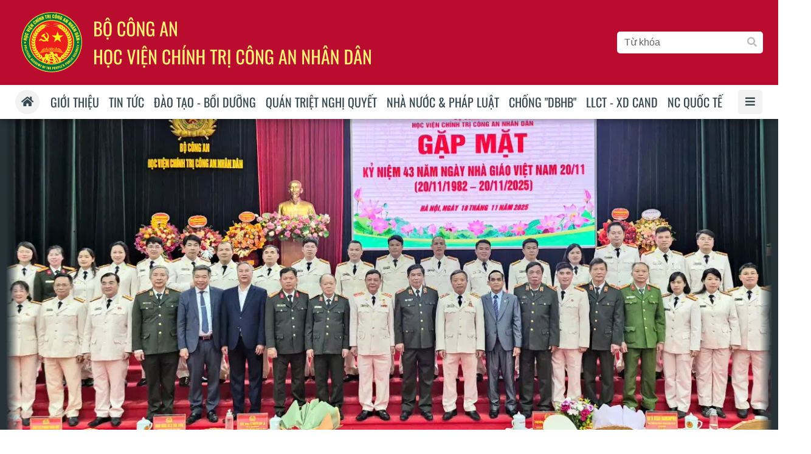

--- FILE ---
content_type: text/html; charset=utf-8
request_url: https://hvctcand.edu.vn/
body_size: 36824
content:


<!DOCTYPE html>

<html xmlns="http://www.w3.org/1999/xhtml" lang="vi">
<head><title>
	Học viện Chính trị Công an nhân dân
</title><meta http-equiv="refresh" content="900" /><meta name="viewport" content="initial-scale=1, minimum-scale=1, width=device-width" /><meta name="apple-mobile-web-app-title" content="Nông thôn mới Phú Thọ" /><link rel="apple-touch-icon" sizes="57x57" href="/apple-icon-57x57.png" /><link rel="apple-touch-icon" sizes="60x60" href="/apple-icon-60x60.png" /><link rel="apple-touch-icon" sizes="72x72" href="/apple-icon-72x72.png" /><link rel="apple-touch-icon" sizes="76x76" href="/apple-icon-76x76.png" /><link rel="apple-touch-icon" sizes="114x114" href="/apple-icon-114x114.png" /><link rel="apple-touch-icon" sizes="120x120" href="/apple-icon-120x120.png" /><link rel="apple-touch-icon" sizes="144x144" href="/apple-icon-144x144.png" /><link rel="apple-touch-icon" sizes="152x152" href="/apple-icon-152x152.png" /><link rel="apple-touch-icon" sizes="180x180" href="/apple-icon-180x180.png" /><link rel="icon" type="image/png" sizes="192x192" href="/android-icon-192x192.png" /><link rel="icon" type="image/png" sizes="96x96" href="/favicon-96x96.png" /><link rel="icon" type="image/png" sizes="32x32" href="/favicon-32x32.png" /><link rel="icon" type="image/png" sizes="16x16" href="/favicon-16x16.png" /><link rel="icon" type="image/x-icon" href="/favicon.ico" /><link rel="manifest" href="/manifest.json" /><meta name="msapplication-TileColor" content="#ffffff" /><meta name="msapplication-TileImage" content="/ms-icon-144x144.png" /><meta name="theme-color" content="#ffffff" />
    <script src="/assets/jquery/dist/jquery.min.js"></script>
<meta name="author" content="Copyright(c) 2025 Acomm(http://www.acomm.vn)" />
<meta name="owner" content="Học viện Chính trị Công an nhân dân" />
<link href="/assets/bootstrap/dist/css/bootstrap.min.css" rel="stylesheet" type="text/css" />
<link href="/assets/fontawesome/dist/css/all.min.css" rel="stylesheet" type="text/css" rel="preload" />
<link href="/assets/google/dist/css/all.min.css" rel="stylesheet" type="text/css" rel="preload" />
<link href="/skins/default/css/all.min.css?v=2025.3.2" rel="stylesheet" type="text/css" />
<script src="/assets/bootstrap/dist/js/bootstrap.bundle.min.js" type="text/javascript"></script>
<script src="/assets/app/datepicker.min.js" type="text/javascript"></script>
<meta property="fb:app_id" content="816837954670329" />
<meta property="og:type" content="website" />
<meta property="og:title" content="Học viện Chính trị Công an nhân dân" />
<meta property="og:description" itemprop="keywords" content="Học viện Chính trị Công an nhân dân" />
<meta property="og:url" itemprop="url" content="https://hvctcand.edu.vn" />
<link rel="canonical" href="https://hvctcand.edu.vn" />
<meta property="og:image" itemprop="thumbnailUrl" content="https://hvctcand.edu.vn/logo.png" />
<!-- Twitter Card -->
<meta name="twitter:card" content="summary" />
<meta name="twitter:site" content="@HVCTCAND" />
<meta property="twitter:title" content="Học viện Chính trị Công an nhân dân" />
<meta property="twitter:description" content="Học viện Chính trị Công an nhân dân" />
<meta property="twitter:image" content="https://hvctcand.edu.vn/logo.png" />
<!-- End Twitter Card -->

<meta name="description" content="Học viện Chính trị Công an nhân dân" /><meta name="keywords" content="Học viện Chính trị Công an nhân dân" /></head>
<body>
    <form method="post" action="./" onsubmit="javascript:return WebForm_OnSubmit();" id="aspnetForm">
<div class="aspNetHidden">
<input type="hidden" name="__RequestVerificationToken" id="__RequestVerificationToken" value="ByVK5SlppVCExys5mvmv2nM5GJTYZqfzwKVVqBPqlLj9mMThiw1AdOtRjtjayg3PROcrR9/RrqAXpaWYaQuKVgHMQ+ktbjzS4AWIirsKll8jklCfoZOSEWTjGsX4isD98W7L+9uYP5dssjL124luZgNhLP8f+RXY1pjBxz/DuCWmLuSkSPdq+mIQnYuORr5n" />
<input type="hidden" name="__EVENTTARGET" id="__EVENTTARGET" value="" />
<input type="hidden" name="__EVENTARGUMENT" id="__EVENTARGUMENT" value="" />
<input type="hidden" name="__VIEWSTATE" id="__VIEWSTATE" value="pT3xTSyt1fUYPJ+pA/jpoCPSdDuXOHiB9BMbkySyCRRRZmrru/Stzk46+4tw6FO0hZe/iMV2phPSGCwLWSJ+/BsZ93DwiZfRS2DJk4A/sW4=" />
</div>

<script type="text/javascript">
//<![CDATA[
var theForm = document.forms['aspnetForm'];
if (!theForm) {
    theForm = document.aspnetForm;
}
function __doPostBack(eventTarget, eventArgument) {
    if (!theForm.onsubmit || (theForm.onsubmit() != false)) {
        theForm.__EVENTTARGET.value = eventTarget;
        theForm.__EVENTARGUMENT.value = eventArgument;
        theForm.submit();
    }
}
//]]>
</script>


<script src="/WebResource.axd?d=pynGkmcFUV13He1Qd6_TZOAP9o5wrqeNNJwtKDaJEpZ4YHBISDfRkb15Fo_2fPr56ZHf0eLa1teGi68oa7pT8g2&amp;t=638901788248157332" type="text/javascript"></script>


<script src="/ScriptResource.axd?d=nv7asgRUU0tRmHNR2D6t1NDaCorml-rVOPbJ2_dGSndwfpGLb-hJ1r9uDYhxWhk53O_cwGDnbqChRzIiNThAJPZrR13ZGMapP5x0NW8CDdUtjo39o5c4M23tY_7gjba7lbx4rAL4x-IjfDiP00O8zQ2&amp;t=ffffffff93d1c106" type="text/javascript"></script>
<script src="/ScriptResource.axd?d=NJmAwtEo3Ipnlaxl6CMhvvqajsOLc2yKVy3LOIxRcM6PSP0CynRSE0KwatKSv-FjAWqitmEJiPT2wMOEKZ0-uRSlCmTQt0P0XuY3aXRWAqPNV-23e_9240spqMavnuvqLOR5pvCigfMqvr2O-5AoToo5u7ns02kijxakV0hgV1o1&amp;t=5c0e0825" type="text/javascript"></script>
<script src="/ScriptResource.axd?d=dwY9oWetJoJoVpgL6Zq8OHkSqLOjE2txNtHkzWa5MPilMlPA-xWcWRKRh1QV2S70TOcKgF9j-0DrWpgJk174DomlVUt1gr-_TJIU6GymbQ0pyGes1DHItl4htg-LGLAom7ve5EdThH709__hCfewIc_xAi6iw90LvAUxcrMjvH41&amp;t=5c0e0825" type="text/javascript"></script>
        <script src="/assets/swiper/swiper-bundle.min.js"></script>
        <link href="/assets/swiper/swiper-bundle.min.css" rel="stylesheet" />
    
        <link href="/Assets/plyr/dist/plyr.min.css" rel="stylesheet" />
        <script src="/Assets/plyr/dist/plyr.min.js"></script>
        <script src="/Assets/hls.js/dist/hls.min.js"></script>
        <script>Plyr.defaults.iconUrl = '/Assets/plyr/dist/plyr.svg';</script>
    
<script type="text/javascript">
//<![CDATA[
function WebForm_OnSubmit() {
if (typeof(ValidatorOnSubmit) == "function" && ValidatorOnSubmit() == false) return false;
return true;
}
//]]>
</script>

<div class="aspNetHidden">

	<input type="hidden" name="__VIEWSTATEGENERATOR" id="__VIEWSTATEGENERATOR" value="CA0B0334" />
	<input type="hidden" name="__EVENTVALIDATION" id="__EVENTVALIDATION" value="MgZGNVNIe2Kd6/Ccb2RIF5+sEbLVmEPeC9yk2LXuIeIyn65MGRwGo/IsfynYOAjO4iwfQ80eq/u44Hbenlo8adPSurjZqaowsS+mT/6qENqnLLbwm/B0RS4y07gZ0BfC/SSR0GEipVSsOEb3zvjzew1Bh9hF1bNdmmnOyeERUYqqo9IebzGHg5Ujg3ySVgKYdwZNXKNIWMgqHDJ0PvNmTNw795dTuWemGWUKJWzzcWU=" />
</div>
        <script type="text/javascript">
//<![CDATA[
Sys.WebForms.PageRequestManager._initialize('scriptManager', 'aspnetForm', [], [], [], 90, '');
//]]>
</script>

    



<section class="header">
    
    <div class="container">
        <div class="header-inner d-flex align-items-center">
            <div class="nav-btn d-block d-lg-none"><i class="fa fa-bars"></i></div>
            <div class="header-logo">
                <a href="/"></a>
            </div>
            <div class="header-text"></div>
            <div class="searchbox d-none d-md-block">
                <input type="search" id="k" class="txt" placeholder="Từ khóa" aria-label="Từ khóa" />
                <button type="button" id="b" class="btn btn-primary rounded-0" aria-label="Tìm"><i class="fas fa-search"></i></button>
            </div>
        </div>
    </div>
</section>

<div class="header-nav position-sticky">

    <div class="container">

        <div class="navbar">
            <ul>
<li>
<a href="/gioi-thieu"><span class="down">Giới thiệu</span></a>
<ul>
<li>
<a href="/gioi-thieu/gioi-thieu-chung"><span>Giới thiệu chung</span></a></li>
<li>
<a href="/gioi-thieu/su-mang-tam-nhin"><span>Sứ mạng, tầm nhìn</span></a></li>
<li>
<a href="/gioi-thieu/co-cau-to-chuc"><span>Cơ cấu - Tổ chức</span></a></li>
</ul>
</li>
<li>
<a href="/tin-tuc"><span>Tin tức</span></a>
</li>
<li>
<a href="/dao-tao-boi-duong"><span>Đào tạo - Bồi dưỡng</span></a>
</li>
<li>
<a href="/quan-triet-nghi-quyet"><span>Quán triệt nghị quyết</span></a>
</li>
<li>
<a href="/nha-nuoc-va-phap-luat"><span>Nhà nước & Pháp luật</span></a>
</li>
<li>
<a href="/chong-dien-bien-hoa-binh"><span>Chống "DBHB"</span></a>
</li>
<li>
<a href="/llct-xdll-cand"><span>LLCT - XD CAND</span></a>
</li>
<li>
<a href="/nghien-cuu-quoc-te"><span>NC Quốc tế</span></a>
</li>
</ul>


            <a href="/" class="nav-home"><i class="fa fa-home"></i></a>
            <div class="nav-btn d-none d-xl-block"><i class="fa fa-bars"></i></div>
            <div class="nav-more d-block d-xl-none"></div>
        </div>

    </div>

</div>

<section class="aside">
    <div class="d-flex h-100 flex-column">
        <div class="mx-2 mb-2">
            <div class="aside-header">
                <div class="aside-btn-close mr-2" title="Close">
                    <svg xmlns="http://www.w3.org/2000/svg" fill="currentColor" width="16" height="16"
                        viewBox="0 0 16 16">
                        <path
                            d="M2.146 2.854a.5.5 0 1 1 .708-.708L8 7.293l5.146-5.147a.5.5 0 0 1 .708.708L8.707 8l5.147 5.146a.5.5 0 0 1-.708.708L8 8.707l-5.146 5.147a.5.5 0 0 1-.708-.708L7.293 8 2.146 2.854Z" />
                    </svg>
                </div>
                <div class="aside-logo mr-2"><a href="/"></a></div>
                <div class="aside-text"></div>
            </div>
            <div class="input-group">
                <input id="km" type="search" class="form-control rounded-0" placeholder="Từ khóa" />
                <a id="bm" class="btn btn-primary rounded-0"><i class="fa fa-search text-white"></i></a>
            </div>
        </div>

        <div class="sidebar flex-grow-1 user-select-none px-2">
            <ul class="nav flex-column">
<li class="nav-item">
<a class="nav-link active" href="/"><span class="d-inline-block flex-fill">Trang chủ</span></a>
</li>
<li class="nav-item">
<a class="nav-link" href="/gioi-thieu"><span class="d-inline-block flex-fill">Giới thiệu</span></a>
</li>
<li class="nav-item">
<a class="nav-link" href="/tin-tuc"><span class="d-inline-block flex-fill">Tin tức</span></a>
</li>
<li class="nav-item">
<a class="nav-link" href="/dao-tao-boi-duong"><span class="d-inline-block flex-fill">Đào tạo - Bồi dưỡng</span></a>
</li>
<li class="nav-item">
<a class="nav-link" href="/quan-triet-nghi-quyet"><span class="d-inline-block flex-fill">Quán triệt nghị quyết</span></a>
</li>
<li class="nav-item">
<a class="nav-link" href="/nha-nuoc-va-phap-luat"><span class="d-inline-block flex-fill">Nhà nước & Pháp luật</span></a>
</li>
<li class="nav-item">
<a class="nav-link" href="/chong-dien-bien-hoa-binh"><span class="d-inline-block flex-fill">Chống "DBHB"</span></a>
</li>
<li class="nav-item">
<a class="nav-link" href="/llct-xdll-cand"><span class="d-inline-block flex-fill">LLCT - XD CAND</span></a>
</li>
<li class="nav-item">
<a class="nav-link" href="/nghien-cuu-quoc-te"><span class="d-inline-block flex-fill">NC Quốc tế</span></a>
</li>
<li class="nav-item">
<a class="nav-link" href="/tra-cuu-diem-thi"><span class="d-inline-block flex-fill">Tra cứu điểm thi</span></a>
</li>
<li class="nav-item">
<a class="nav-link" href="/thu-vien"><span class="d-inline-block flex-fill">Thư viện tư liệu</span></a>
</li>
<li class="nav-item">
<a class="nav-link" href="/multimedia/video"><span class="d-inline-block flex-fill">Thư viện video</span></a>
</li>
<li class="nav-item">
<a class="nav-link" href="/multimedia/photo"><span class="d-inline-block flex-fill">Thư viện ảnh</span></a>
</li>
<li class="nav-item">
<a class="nav-link" href="/sitemap"><span class="d-inline-block flex-fill">Sơ đồ site</span></a>
</li>
<li class="nav-item">
<a class="nav-link" href="/lien-he"><span class="d-inline-block flex-fill">Liên hệ</span></a>
</li>
</ul>

        </div>
    </div>
</section>

<script type="text/javascript">
    $.fn.textInput = function (defvalue) {

        return this.each(function () {
            var target = $(this);
            if (target.val() == '') target.val(defvalue);

            target.unbind('focus').focus(function (e) {
                if (target.val() == defvalue) target.val('');
            });
            target.unbind('blur').blur(function (e) {
                if (target.val() == '') target.val(defvalue);
            });
        });
    }
</script>

<script type="text/javascript">
    function doSearch() {
        var url = '/home/search';
        var keyword = $('#k');
        if (keyword.val() != '' && keyword.val() != 'Từ khóa') {
            window.location = url + "?k=" + keyword.val();
        }
        else {
            window.location = url;
        }
    }
    function doMobiSearch() {
        var url = '/home/search';
        var keyword = $('#km');
        if (keyword.val() != '' && keyword.val() != 'Từ khóa') {
            window.location = url + "?k=" + keyword.val();
        }
        else {
            window.location = url;
        }
    }

    $('#k').keypress(function (e) {
        if (e.keyCode == 13) {
            doSearch();

            e.preventDefault();
        }
    });

    $('#km').keypress(function (e) {
        if (e.keyCode == 13) {
            doMobiSearch();

            e.preventDefault();
        }
    });


    $('#k').textInput('Từ khóa');
    $('#km').textInput('Từ khóa');

    $('#b').click(function (e) {
        doSearch();
    });

    $('#bm').click(function (e) {
        doMobiSearch();
    });

    $(document).ready(function () {
        $('#nav-icon').click(function () {
            $(this).toggleClass('open');

            $('#sidebar').toggleClass('active');
        });
    });

    $(document).ready(function () {
        var aside = document.querySelector(".aside");
        var asideButtons = document.querySelectorAll(".aside-btn-close");
        var navButtons = document.querySelectorAll(".nav-btn");
        if (asideButtons) {
            asideButtons.forEach(function (btn) {
                btn.addEventListener("click", function (e) {
                    aside.classList.toggle("active");
                });
            });
        }

        if (navButtons) {
            navButtons.forEach(function (btn) {
                btn.addEventListener("click", function (e) {
                    aside.classList.toggle("active");
                });
            });
        }

        var sidebar = document.querySelector('.sidebar');
        var dropButtons = sidebar.querySelectorAll('.drop-icon');
        dropButtons.forEach(function (btn) {
            btn.addEventListener('click', function (e) {
                var navLink = btn.parentElement;
                var navItem = navLink.parentElement;
                navItem.classList.toggle('expanded');

                e.preventDefault();
                return false;
            });
        });
    });
</script>






<div class="bg-secondary2">
    <div class="container position-relative px-0 bg-white">
        <div id="slider" class="swiper">
            <div class="swiper-wrapper">
                
                        <div class="swiper-slide">
                            <a title="Slider Photo 01">
<img alt="Slider Photo 01" class="img-fluid w-100" src="https://cdn.hvctcand.edu.vn/uploads/2025/12/27/1/slider-photo-01-1766785866.jpg?w=1230&amp;h=500&amp;q=75&amp;f=6&amp;s=5lbtasvkbpa"/>
</a>
                        </div>
                    
                        <div class="swiper-slide">
                            <a title="Slider Photo 02">
<img alt="Slider Photo 02" class="img-fluid w-100" decoding="async" loading="lazy" src="https://cdn.hvctcand.edu.vn/uploads/2025/12/27/1/slider-photo-02-1766786920.jpg?w=1230&amp;h=500&amp;q=75&amp;f=6&amp;s=ne4t8gp-swu"/>
</a>
                        </div>
                    
                        <div class="swiper-slide">
                            <a title="Slider Photo 03">
<img alt="Slider Photo 03" class="img-fluid w-100" decoding="async" loading="lazy" src="https://cdn.hvctcand.edu.vn/uploads/2025/12/27/1/slider-photo-03-1766786931.jpg?w=1230&amp;h=500&amp;q=75&amp;f=6&amp;s=mzdpjjbi8hu"/>
</a>
                        </div>
                    
                        <div class="swiper-slide">
                            <a title="Slider Photo 04">
<img alt="Slider Photo 04" class="img-fluid w-100" decoding="async" loading="lazy" src="https://cdn.hvctcand.edu.vn/uploads/2025/12/27/1/slider-photo-04-1766786942.jpg?w=1230&amp;h=500&amp;q=75&amp;f=6&amp;s=ysjzy0wcbqu"/>
</a>
                        </div>
                    
            </div>
            <div class="swiper-gradient-prev d-none d-lg-block"></div>
            <div class="swiper-gradient-next d-none d-lg-block"></div>
        </div>
        <div class="swiper-button-prev slider-nav"></div>
        <div class="swiper-button-next slider-nav"></div>
    </div>
</div>
<div class="swiper-pagination d-block d-lg-none"></div>



<script type="text/javascript">
    new Swiper('#slider', {
     
        loop: true,
        autoplay: {
            delay: 2500,
            disableOnInteraction: false,
            pauseOnMouseEnter: true,
        },
        pagination: {
            el: '.swiper-pagination',
            clickable: true
        },
        navigation: {
            nextEl: '.swiper-button-next',
            prevEl: '.swiper-button-prev',
        }
    });
</script>


<div class="py-3 py-lg-4">
    

<div class="container">
    

            <h2 class="titlebar clearfix">
                <a href="/tin-tuc" title="Tin tức">Tin tức</a>
            </h2>
            <div class="row">
                <div class="col-12 col-md-12 col-lg-3 order-1 order-lg-0">
                    <div class="row row-cols-1 row-cols-md-2 row-cols-lg-1">
                        
                                <div class="col">
                                    <div class="mb-2">
                                        <a class="avatar" href="/tang-cuong-hop-tac-viet-nam-lien-hop-quoc-ve-cong-nghe-so-va-an-ninh-mang-8309" title="Tăng cường hợp tác Việt Nam – Liên hợp quốc về công nghệ số và an ninh mạng">
<img alt="Tăng cường hợp tác Việt Nam – Liên hợp quốc về công nghệ số và an ninh mạng" decoding="async" loading="lazy" src="https://cdn.hvctcand.edu.vn/uploads/2026/01/16/3/k-ha9921-1768562064338-1768566854.jpg?w=440&amp;h=264&amp;q=75&amp;f=6&amp;s=hubatjox66m"/>
</a>
                                    </div>
                                    <h2 class="headline fs-2 line-clamp line-clamp-3">
                                        <a href="/tang-cuong-hop-tac-viet-nam-lien-hop-quoc-ve-cong-nghe-so-va-an-ninh-mang-8309" title="Tăng cường hợp tác Việt Nam – Liên hợp quốc về công nghệ số và an ninh mạng">Tăng cường hợp t&#225;c Việt Nam – Li&#234;n hợp quốc về c&#244;ng nghệ số v&#224; an ninh mạng</a>
                                    </h2>
                                </div>
                            
                                <div class="col d-block d-md-none d-lg-block">
                                    <div class="pt-3 d-none d-md-block"></div>
                                    <div class="hsep d-block d-md-none"></div>
                                </div>
                            
                                <div class="col">
                                    <div class="mb-2">
                                        <a class="avatar" href="/tu-luc-tu-chu-tu-cuong-the-hien-dang-cap-trong-phat-trien-cong-nghiep-an-ninh-viet-nam-8308" title="Tự lực, tự chủ, tự cường, thể hiện đẳng cấp trong phát triển công nghiệp an ninh Việt Nam">
<img alt="Tự lực, tự chủ, tự cường, thể hiện đẳng cấp trong phát triển công nghiệp an ninh Việt Nam" decoding="async" loading="lazy" src="https://cdn.hvctcand.edu.vn/uploads/2026/01/16/3/btt-1768559259191-1768566783.jpg?w=440&amp;h=264&amp;q=75&amp;f=6&amp;s=tgsqpw2cfyw"/>
</a>
                                    </div>
                                    <h2 class="headline fs-2 line-clamp line-clamp-3">
                                        <a href="/tu-luc-tu-chu-tu-cuong-the-hien-dang-cap-trong-phat-trien-cong-nghiep-an-ninh-viet-nam-8308" title="Tự lực, tự chủ, tự cường, thể hiện đẳng cấp trong phát triển công nghiệp an ninh Việt Nam">Tự lực, tự chủ, tự cường, thể hiện đẳng cấp trong ph&#225;t triển c&#244;ng nghiệp an ninh Việt Nam</a>
                                    </h2>
                                </div>
                            
                    </div>
                    <div class="hsep d-block d-lg-none"></div>
                </div>
                <div class="col-12 col-md-12 col-lg-5 order-0 order-lg-1">
                    <div class="mb-2">
                        <a class="avatar" href="/9-dau-an-noi-bat-cua-bo-cong-an-trong-trien-khai-nghi-quyet-57-8310" title="9 dấu ấn nổi bật của Bộ Công an trong triển khai Nghị quyết 57">
<img alt="9 dấu ấn nổi bật của Bộ Công an trong triển khai Nghị quyết 57" decoding="async" loading="lazy" src="https://cdn.hvctcand.edu.vn/uploads/2026/01/16/3/bcd3-1768552822374-1768566900.jpg?w=720&amp;h=432&amp;q=75&amp;f=6&amp;s=puww6kkhgqs"/>
</a>
                    </div>
                    <h2 class="headline fs-3 mb-2">
                        <a href="/9-dau-an-noi-bat-cua-bo-cong-an-trong-trien-khai-nghi-quyet-57-8310" title="9 dấu ấn nổi bật của Bộ Công an trong triển khai Nghị quyết 57">9 dấu ấn nổi bật của Bộ C&#244;ng an trong triển khai Nghị quyết 57</a>
                    </h2>
                    <p class="teaser line-clamp line-clamp-5">
                        <a href="/9-dau-an-noi-bat-cua-bo-cong-an-trong-trien-khai-nghi-quyet-57-8310" title="9 dấu ấn nổi bật của Bộ Công an trong triển khai Nghị quyết 57">9 dấu ấn nổi bật của Bộ C&#244;ng an trong triển khai Nghị quyết 57</a>
                    </p>
                    <div class="hsep d-block d-lg-none"></div>
                </div>
                <div class="col-12 col-md-12 col-lg-4 order-2">
                    
                            <div class="clearfix">
                                <div class="float-none float-sm-left mr-0 mr-sm-3 mb-2 mb-md-0 thumb-sm">
                                    <a class="avatar" href="/hoc-vien-chinh-tri-cong-an-nhan-dan-cong-bo-quyet-dinh-cua-dong-chi-bo-truong-bo-cong-an-ve-cong-tac-can-bo-8307" title="Học viện Chính trị Công an nhân dân công bố quyết định của đồng chí Bộ trưởng Bộ Công an về công tác cán bộ">
<img alt="Học viện Chính trị Công an nhân dân công bố quyết định của đồng chí Bộ trưởng Bộ Công an về công tác cán bộ" decoding="async" loading="lazy" src="https://cdn.hvctcand.edu.vn/uploads/2026/01/16/3/z7435948509734-66d8149ceffb6e37fa3468eb2b05c797-1768552070.jpg?w=440&amp;h=264&amp;q=75&amp;f=6&amp;s=vl_54vsj5di"/>
</a>
                                </div>
                                <h2 class="headline fs-2 line-clamp line-clamp-3">
                                    <a href="/hoc-vien-chinh-tri-cong-an-nhan-dan-cong-bo-quyet-dinh-cua-dong-chi-bo-truong-bo-cong-an-ve-cong-tac-can-bo-8307" title="Học viện Chính trị Công an nhân dân công bố quyết định của đồng chí Bộ trưởng Bộ Công an về công tác cán bộ">Học viện Ch&#237;nh trị C&#244;ng an nh&#226;n d&#226;n c&#244;ng bố quyết định của đồng ch&#237; Bộ trưởng Bộ C&#244;ng an về c&#244;ng t&#225;c c&#225;n bộ</a>
                                </h2>
                            </div>
                        
                            <div class="hsep"></div>
                        
                            <div class="clearfix">
                                <div class="float-none float-sm-left mr-0 mr-sm-3 mb-2 mb-md-0 thumb-sm">
                                    <a class="avatar" href="/dang-uy-hoc-vien-chinh-tri-cand-to-chuc-hoi-nghi-so-ket-cong-tac-dang-cong-tac-kiem-tra-giam-sat-thi-hanh-8306" title="Đảng uỷ Học viện Chính trị CAND tổ chức Hội nghị sơ kết công tác Đảng, công tác kiểm tra, giám sát, thi hành kỷ luật Đảng học kỳ I, triển khai nhiệm vụ công tác học kỳ II, năm học 2025 - 2026 và quán triệt các Nghị quyết, Chương trình hành động của Đảng ủy Công an Trung ương">
<img alt="Đảng uỷ Học viện Chính trị CAND tổ chức Hội nghị sơ kết công tác Đảng, công tác kiểm tra, giám sát, thi hành kỷ luật Đảng học kỳ I, triển khai nhiệm vụ công tác học kỳ II, năm học 2025 - 2026 và quán triệt các Nghị quyết, Chương trình hành động của Đảng ủy Công an Trung ương" decoding="async" loading="lazy" src="https://cdn.hvctcand.edu.vn/uploads/2026/01/16/3/z7434931927263-c4c977ee561f8b95bdb0058885f02d2a-1768537658.jpg?w=440&amp;h=264&amp;q=75&amp;f=6&amp;s=pacsapocpay"/>
</a>
                                </div>
                                <h2 class="headline fs-2 line-clamp line-clamp-3">
                                    <a href="/dang-uy-hoc-vien-chinh-tri-cand-to-chuc-hoi-nghi-so-ket-cong-tac-dang-cong-tac-kiem-tra-giam-sat-thi-hanh-8306" title="Đảng uỷ Học viện Chính trị CAND tổ chức Hội nghị sơ kết công tác Đảng, công tác kiểm tra, giám sát, thi hành kỷ luật Đảng học kỳ I, triển khai nhiệm vụ công tác học kỳ II, năm học 2025 - 2026 và quán triệt các Nghị quyết, Chương trình hành động của Đảng ủy Công an Trung ương">Đảng uỷ Học viện Ch&#237;nh trị CAND tổ chức Hội nghị sơ kết c&#244;ng t&#225;c Đảng, c&#244;ng t&#225;c kiểm tra, gi&#225;m s&#225;t, thi h&#224;nh kỷ luật Đảng học kỳ I, triển khai nhiệm vụ c&#244;ng t&#225;c học kỳ II, năm học 2025 - 2026 v&#224; qu&#225;n triệt c&#225;c Nghị quyết, Chương tr&#236;nh h&#224;nh động của Đảng ủy C&#244;ng an Trung ương</a>
                                </h2>
                            </div>
                        
                            <div class="hsep"></div>
                        
                            <div class="clearfix">
                                <div class="float-none float-sm-left mr-0 mr-sm-3 mb-2 mb-md-0 thumb-sm">
                                    <a class="avatar" href="/hoc-vien-chinh-tri-cong-an-nhan-dan-to-chuc-hoi-nghi-so-ket-cong-tac-hoc-ky-i-va-trien-khai-cong-tac-hoc-8305" title="Học viện Chính trị Công an nhân dân tổ chức Hội nghị sơ kết công tác học kỳ I và triển khai công tác học kỳ II, năm học 2025 – 2026">
<img alt="Học viện Chính trị Công an nhân dân tổ chức Hội nghị sơ kết công tác học kỳ I và triển khai công tác học kỳ II, năm học 2025 – 2026" decoding="async" loading="lazy" src="https://cdn.hvctcand.edu.vn/uploads/2026/01/16/3/z7434933950932-5f238f28730ce00f4a8391afd23a3c98-1768533552.jpg?w=440&amp;h=264&amp;q=75&amp;f=6&amp;s=kvfu-gfsdi0"/>
</a>
                                </div>
                                <h2 class="headline fs-2 line-clamp line-clamp-3">
                                    <a href="/hoc-vien-chinh-tri-cong-an-nhan-dan-to-chuc-hoi-nghi-so-ket-cong-tac-hoc-ky-i-va-trien-khai-cong-tac-hoc-8305" title="Học viện Chính trị Công an nhân dân tổ chức Hội nghị sơ kết công tác học kỳ I và triển khai công tác học kỳ II, năm học 2025 – 2026">Học viện Ch&#237;nh trị C&#244;ng an nh&#226;n d&#226;n tổ chức Hội nghị sơ kết c&#244;ng t&#225;c học kỳ I v&#224; triển khai c&#244;ng t&#225;c học kỳ II, năm học 2025 – 2026</a>
                                </h2>
                            </div>
                        
                            <div class="hsep"></div>
                        
                            <div class="clearfix">
                                <div class="float-none float-sm-left mr-0 mr-sm-3 mb-2 mb-md-0 thumb-sm">
                                    <a class="avatar" href="/hoc-vien-chinh-tri-cong-an-nhan-dan-tham-va-lam-viec-tai-phuong-bac-giang-tinh-bac-ninh-8311" title="Học viện Chính trị Công an nhân dân thăm và làm việc tại phường Bắc Giang, tỉnh Bắc Ninh">
<img alt="Học viện Chính trị Công an nhân dân thăm và làm việc tại phường Bắc Giang, tỉnh Bắc Ninh" decoding="async" loading="lazy" src="https://cdn.hvctcand.edu.vn/uploads/2026/01/16/3/z7436969809714-6899134c60d5ba12284e43b82939f9e8-1768567457.jpg?w=440&amp;h=264&amp;q=75&amp;f=6&amp;s=-gvodanps6y"/>
</a>
                                </div>
                                <h2 class="headline fs-2 line-clamp line-clamp-3">
                                    <a href="/hoc-vien-chinh-tri-cong-an-nhan-dan-tham-va-lam-viec-tai-phuong-bac-giang-tinh-bac-ninh-8311" title="Học viện Chính trị Công an nhân dân thăm và làm việc tại phường Bắc Giang, tỉnh Bắc Ninh">Học viện Ch&#237;nh trị C&#244;ng an nh&#226;n d&#226;n thăm v&#224; l&#224;m việc tại phường Bắc Giang, tỉnh Bắc Ninh</a>
                                </h2>
                            </div>
                        
                            <div class="hsep"></div>
                        
                            <div class="clearfix">
                                <div class="float-none float-sm-left mr-0 mr-sm-3 mb-2 mb-md-0 thumb-sm">
                                    <a class="avatar" href="/dong-chi-giam-doc-hoc-vien-du-chuoi-hoi-thao-khoa-hoc-cap-quoc-gia-tai-hoc-vien-chinh-tri-quoc-gia-ho-chi-minh-8303" title="Đồng chí Giám đốc Học viện dự chuỗi Hội thảo khoa học cấp quốc gia tại Học viện Chính trị Quốc gia Hồ Chí Minh">
<img alt="Đồng chí Giám đốc Học viện dự chuỗi Hội thảo khoa học cấp quốc gia tại Học viện Chính trị Quốc gia Hồ Chí Minh" decoding="async" loading="lazy" src="https://cdn.hvctcand.edu.vn/uploads/2026/01/15/3/777777777777777-1768466692.jpg?w=440&amp;h=264&amp;q=75&amp;f=6&amp;s=q8avqsmldp0"/>
</a>
                                </div>
                                <h2 class="headline fs-2 line-clamp line-clamp-3">
                                    <a href="/dong-chi-giam-doc-hoc-vien-du-chuoi-hoi-thao-khoa-hoc-cap-quoc-gia-tai-hoc-vien-chinh-tri-quoc-gia-ho-chi-minh-8303" title="Đồng chí Giám đốc Học viện dự chuỗi Hội thảo khoa học cấp quốc gia tại Học viện Chính trị Quốc gia Hồ Chí Minh">Đồng ch&#237; Gi&#225;m đốc Học viện dự chuỗi Hội thảo khoa học cấp quốc gia tại Học viện Ch&#237;nh trị Quốc gia Hồ Ch&#237; Minh</a>
                                </h2>
                            </div>
                        
                </div>
            </div>

        
</div>

<div class="hr"></div>




    <div class="container">
        <div class="row clearfix">
            <div class="col-12 col-lg-8">
                
        <div class="titlebar clearfix">
            <a href="/thong-bao" title="Thông báo">Th&#244;ng b&#225;o</a>
        </div>

        <div class="mb-2">
            <div class="row d-flex row-cols-1 row-cols-md-2">
                
                        <div class="col">
                            <div class="d-flex mb-3">
                                <div class="icons mr-3">
                                    <i class="far fa-bell"></i>
                                </div>
                                <h3 class="headline line-clamp line-clamp-3">
                                    <a href="/thong-bao-ve-viec-niem-yet-danh-sach-ung-cu-vien-dang-ky-bo-nhiem-chuc-danh-giao-su-pho-giao-su-nam-2025-8268" title="Thông báo về việc niêm yết danh sách ứng cử viên đăng ký bổ nhiệm chức danh giáo sư, phó giáo sư năm 2025">Th&#244;ng b&#225;o về việc ni&#234;m yết danh s&#225;ch ứng cử vi&#234;n đăng k&#253; bổ nhiệm chức danh gi&#225;o sư, ph&#243; gi&#225;o sư năm 2025</a>
                                </h3>
                            </div>
                        </div>
                    
                        <div class="col">
                            <div class="d-flex mb-3">
                                <div class="icons mr-3">
                                    <i class="far fa-bell"></i>
                                </div>
                                <h3 class="headline line-clamp line-clamp-3">
                                    <a href="/hoc-vien-chinh-tri-cand-thong-bao-diem-trung-tuyen-dai-hoc-he-chinh-quy-tuyen-moi-nam-2025-theo-phuong-thuc-2-va-phuong-7817" title="Học viện Chính trị CAND thông báo điểm trúng tuyển đại học hệ chính quy (tuyển mới) năm 2025 theo Phương thức 2 và Phương thức 3">Học viện Ch&#237;nh trị CAND th&#244;ng b&#225;o điểm tr&#250;ng tuyển đại học hệ ch&#237;nh quy (tuyển mới) năm 2025 theo Phương thức 2 v&#224; Phương thức 3</a>
                                </h3>
                            </div>
                        </div>
                    
                        <div class="col">
                            <div class="d-flex mb-3">
                                <div class="icons mr-3">
                                    <i class="far fa-bell"></i>
                                </div>
                                <h3 class="headline line-clamp line-clamp-3">
                                    <a href="/hoc-vien-chinh-tri-cand-thong-bao-ket-qua-cham-phuc-khao-ky-thi-danh-gia-cua-bo-cong-an-nam-2025-7736" title="Học viện Chính trị CAND thông báo kết quả chấm phúc khảo kỳ thi đánh giá của Bộ Công an năm 2025">Học viện Ch&#237;nh trị CAND th&#244;ng b&#225;o kết quả chấm ph&#250;c khảo kỳ thi đ&#225;nh gi&#225; của Bộ C&#244;ng an năm 2025</a>
                                </h3>
                            </div>
                        </div>
                    
                        <div class="col">
                            <div class="d-flex mb-3">
                                <div class="icons mr-3">
                                    <i class="far fa-bell"></i>
                                </div>
                                <h3 class="headline line-clamp line-clamp-3">
                                    <a href="/hoc-vien-chinh-tri-cand-thong-bao-nguong-dam-bao-chat-luong-dau-vao-quy-doi-diem-xet-tuyen-tuyen-sinh-dai-hoc-chinh-7732" title="Học viện Chính trị CAND thông báo ngưỡng đảm bảo chất lượng đầu vào, quy đổi điểm xét tuyển tuyển sinh đại học chính quy (tuyển mới) năm 2025">Học viện Ch&#237;nh trị CAND th&#244;ng b&#225;o ngưỡng đảm bảo chất lượng đầu v&#224;o, quy đổi điểm x&#233;t tuyển tuyển sinh đại học ch&#237;nh quy (tuyển mới) năm 2025</a>
                                </h3>
                            </div>
                        </div>
                    
                        <div class="col">
                            <div class="d-flex mb-3">
                                <div class="icons mr-3">
                                    <i class="far fa-bell"></i>
                                </div>
                                <h3 class="headline line-clamp line-clamp-3">
                                    <a href="/hoc-vien-chinh-tri-cand-thong-bao-ket-qua-diem-thi-ky-thi-danh-gia-cua-bo-cong-an-nam-2025-6721" title="Học viện Chính trị CAND thông báo kết quả điểm thi Kỳ thi đánh giá của Bộ Công an năm 2025">Học viện Ch&#237;nh trị CAND th&#244;ng b&#225;o kết quả điểm thi Kỳ thi đ&#225;nh gi&#225; của Bộ C&#244;ng an năm 2025</a>
                                </h3>
                            </div>
                        </div>
                    
                        <div class="col">
                            <div class="d-flex mb-3">
                                <div class="icons mr-3">
                                    <i class="far fa-bell"></i>
                                </div>
                                <h3 class="headline line-clamp line-clamp-3">
                                    <a href="/hoc-vien-chinh-tri-cand-thong-bao-cap-nhat-dia-chi-cac-diem-thi-sau-khi-sap-nhap-cac-don-vi-hanh-chinh-6691" title="Học viện Chính trị CAND thông báo cập nhật địa chỉ các Điểm thi sau khi sáp nhập các đơn vị hành chính">Học viện Ch&#237;nh trị CAND th&#244;ng b&#225;o cập nhật địa chỉ c&#225;c Điểm thi sau khi s&#225;p nhập c&#225;c đơn vị h&#224;nh ch&#237;nh</a>
                                </h3>
                            </div>
                        </div>
                    
                        <div class="col">
                            <div class="d-flex mb-3">
                                <div class="icons mr-3">
                                    <i class="far fa-bell"></i>
                                </div>
                                <h3 class="headline line-clamp line-clamp-3">
                                    <a href="/thong-tin-tuyen-sinh-trinh-do-dai-hoc-nam-2025-hinh-thuc-dao-tao-chinh-quy-tuyen-moi-6654" title="Thông tin tuyển sinh  trình độ đại học năm 2025 (Hình thức đào tạo: Chính quy (tuyển mới))">Th&#244;ng tin tuyển sinh  tr&#236;nh độ đại học năm 2025 (H&#236;nh thức đ&#224;o tạo: Ch&#237;nh quy (tuyển mới))</a>
                                </h3>
                            </div>
                        </div>
                    
                        <div class="col">
                            <div class="d-flex mb-3">
                                <div class="icons mr-3">
                                    <i class="far fa-bell"></i>
                                </div>
                                <h3 class="headline line-clamp line-clamp-3">
                                    <a href="/hoc-vien-chinh-tri-cand-thong-bao-tuyen-sinh-dao-tao-trinh-do-dai-hoc-doi-voi-can-bo-co-trinh-do-dai-hoc-6533" title="Học viện Chính trị CAND thông báo Tuyển sinh đào tạo trình độ đại học đối với cán bộ có trình độ đại học trở lên năm học 2025 - 2026">Học viện Ch&#237;nh trị CAND th&#244;ng b&#225;o Tuyển sinh đ&#224;o tạo tr&#236;nh độ đại học đối với c&#225;n bộ c&#243; tr&#236;nh độ đại học trở l&#234;n năm học 2025 - 2026</a>
                                </h3>
                            </div>
                        </div>
                    
            </div>
        </div>

    

<div class="hr"></div>



            </div>
            <div class="col-12 col-lg-4 pt-0 pt-lg-5">
                

<div class="container p-0">
    <div class="row d-flex">
<div class="col-12 mb-3 mb-lg-4">
<a class="banner-item" href="/tra-cuu-diem-thi" title="Tra cứu điểm thi">
<img alt="Tra cứu điểm thi" class="img-fluid" decoding="async" loading="lazy" src="https://cdn.hvctcand.edu.vn/uploads/2025/12/27/1/tra-cuu-diem-thi-1766802248.png?w=390&amp;h=260&amp;q=75&amp;f=6&amp;s=vlmroxixgzi"/>
</a>
</div>
<div class="col-12 mb-3 mb-lg-4">
<a class="banner-item" href="/dao-tao-boi-duong/thong-tin-tuyen-sinh-nam-2025" title="Tuyển sinh 2025">
<img alt="Tuyển sinh 2025" class="img-fluid" decoding="async" loading="lazy" src="https://cdn.hvctcand.edu.vn/uploads/2025/12/27/1/tuyen-sinh-2025-1766799897.png?w=390&amp;h=140&amp;q=75&amp;f=6&amp;s=jjh9zxmi3ws"/>
</a>
</div>
</div>

</div>

<div class="my-2"></div>

            </div>
        </div>
    </div>

    
        <div class="container">
            <h2 class="titlebar">
                <a href="/dao-tao-boi-duong" title="Đào tạo - Bồi dưỡng">Đ&#224;o tạo - Bồi dưỡng</a>
            </h2>

            <div class="row d-flex">

                <div class="col-12 col-lg-8">
                    <div class="row d-flex">
                        <div class="col-12 col-lg-8">
                            <div class="mb-2">
                                <a class="avatar" href="/hoc-vien-chinh-tri-cong-an-nhan-dan-to-chuc-ve-nguon-tai-tinh-nghe-an-cho-hoc-vien-lop-dao-tao-cao-cap-8294" title="Học viện Chính trị Công an nhân dân tổ chức về nguồn tại tỉnh Nghệ An cho học viên lớp đào tạo Cao cấp lý luận chính trị, hệ không tập trung - Khóa 7, mở tại Công an thành phố Hà Nội">
<img alt="Học viện Chính trị Công an nhân dân tổ chức về nguồn tại tỉnh Nghệ An cho học viên lớp đào tạo Cao cấp lý luận chính trị, hệ không tập trung - Khóa 7, mở tại Công an thành phố Hà Nội" decoding="async" loading="lazy" src="https://cdn.hvctcand.edu.vn/uploads/2026/01/14/3/33-1768353985.jpg?w=720&amp;h=432&amp;q=75&amp;f=6&amp;s=fr6xdtpzgww"/>
</a>
                            </div>
                            <h3 class="headline fs-3 line-clamp line-clamp-3 mb-2">
                                <a href="/hoc-vien-chinh-tri-cong-an-nhan-dan-to-chuc-ve-nguon-tai-tinh-nghe-an-cho-hoc-vien-lop-dao-tao-cao-cap-8294" title="Học viện Chính trị Công an nhân dân tổ chức về nguồn tại tỉnh Nghệ An cho học viên lớp đào tạo Cao cấp lý luận chính trị, hệ không tập trung - Khóa 7, mở tại Công an thành phố Hà Nội">Học viện Ch&#237;nh trị C&#244;ng an nh&#226;n d&#226;n tổ chức về nguồn tại tỉnh Nghệ An cho học vi&#234;n lớp đ&#224;o tạo Cao cấp l&#253; luận ch&#237;nh trị, hệ kh&#244;ng tập trung - Kh&#243;a 7, mở tại C&#244;ng an th&#224;nh phố H&#224; Nội</a>
                            </h3>
                            <p class="teaser line-clamp line-clamp-4">
                                <a href="/hoc-vien-chinh-tri-cong-an-nhan-dan-to-chuc-ve-nguon-tai-tinh-nghe-an-cho-hoc-vien-lop-dao-tao-cao-cap-8294" title="Học viện Chính trị Công an nhân dân tổ chức về nguồn tại tỉnh Nghệ An cho học viên lớp đào tạo Cao cấp lý luận chính trị, hệ không tập trung - Khóa 7, mở tại Công an thành phố Hà Nội">Học viện Ch&#237;nh trị C&#244;ng an nh&#226;n d&#226;n tổ chức về nguồn tại tỉnh Nghệ An cho học vi&#234;n lớp đ&#224;o tạo Cao cấp l&#253; luận ch&#237;nh trị, hệ kh&#244;ng tập trung - Kh&#243;a 7, mở tại C&#244;ng an th&#224;nh phố H&#224; Nội</a>
                            </p>
                            <div class="hsep d-block d-lg-none"></div>
                        </div>
                        <div class="col-12 col-lg-4">

                            <div class="mb-2">
                                <a class="avatar" href="/hoc-vien-chinh-tri-cong-an-nhan-dan-to-chuc-ve-nguon-cho-hoc-vien-lop-dao-tao-cao-cap-ly-luan-chinh-tri-8291" title="Học viện Chính trị Công an nhân dân tổ chức về nguồn cho học viên lớp đào tạo Cao cấp lý luận chính trị, hệ không tập trung - Khóa 7, mở tại Công an thành phố Hà Nội tại Khu di tích đền Gióng">
<img alt="Học viện Chính trị Công an nhân dân tổ chức về nguồn cho học viên lớp đào tạo Cao cấp lý luận chính trị, hệ không tập trung - Khóa 7, mở tại Công an thành phố Hà Nội tại Khu di tích đền Gióng" decoding="async" loading="lazy" src="https://cdn.hvctcand.edu.vn/uploads/2026/01/12/3/88888-1768235057.jpg?w=720&amp;h=432&amp;q=75&amp;f=6&amp;s=vbm5hji9v-q"/>
</a>
                            </div>
                            <h3 class="headline line-clamp line-clamp-3">
                                <a href="/hoc-vien-chinh-tri-cong-an-nhan-dan-to-chuc-ve-nguon-cho-hoc-vien-lop-dao-tao-cao-cap-ly-luan-chinh-tri-8291" title="Học viện Chính trị Công an nhân dân tổ chức về nguồn cho học viên lớp đào tạo Cao cấp lý luận chính trị, hệ không tập trung - Khóa 7, mở tại Công an thành phố Hà Nội tại Khu di tích đền Gióng">Học viện Ch&#237;nh trị C&#244;ng an nh&#226;n d&#226;n tổ chức về nguồn cho học vi&#234;n lớp đ&#224;o tạo Cao cấp l&#253; luận ch&#237;nh trị, hệ kh&#244;ng tập trung - Kh&#243;a 7, mở tại C&#244;ng an th&#224;nh phố H&#224; Nội tại Khu di t&#237;ch đền Gi&#243;ng</a>
                            </h3>
                            <div class="hsep"></div>

                            <div class="mb-2">
                                <a class="avatar" href="/khai-giang-cac-lop-dao-tao-ly-luan-chinh-tri-he-khong-tap-trung-mo-tai-cong-an-thanh-pho-ha-noi-8290" title="Khai giảng các Lớp đào tạo lý luận chính trị, hệ không tập trung, mở tại Công an thành phố Hà Nội">
<img alt="Khai giảng các Lớp đào tạo lý luận chính trị, hệ không tập trung, mở tại Công an thành phố Hà Nội" decoding="async" loading="lazy" src="https://cdn.hvctcand.edu.vn/uploads/2026/01/12/3/44-1768234810.jpg?w=720&amp;h=432&amp;q=75&amp;f=6&amp;s=gzi4709aqrq"/>
</a>
                            </div>
                            <h3 class="headline line-clamp line-clamp-3">
                                <a href="/khai-giang-cac-lop-dao-tao-ly-luan-chinh-tri-he-khong-tap-trung-mo-tai-cong-an-thanh-pho-ha-noi-8290" title="Khai giảng các Lớp đào tạo lý luận chính trị, hệ không tập trung, mở tại Công an thành phố Hà Nội">Khai giảng c&#225;c Lớp đ&#224;o tạo l&#253; luận ch&#237;nh trị, hệ kh&#244;ng tập trung, mở tại C&#244;ng an th&#224;nh phố H&#224; Nội</a>
                            </h3>
                            <div class="hsep d-block d-lg-none"></div>

                        </div>
                    </div>
                </div>

                <div class="col-12 col-lg-4">

                    
                            <div class="clearfix">
                                <div class="float-none float-sm-left mr-0 mr-sm-3 mb-2 mb-lg-0 thumb-sm">
                                    <a class="avatar" href="/lop-dao-tao-trinh-do-cao-cap-ly-luan-chinh-tri-he-khong-tap-trung-khoa-7-t03-ccct-k7-ktt3-di-nghien-cuu-thuc-te-8283" title="Lớp đào tạo trình độ cao cấp lý luận chính trị hệ không tập trung, khóa 7 (T03.CCCT.K7.KTT3) đi nghiên cứu thực tế">
<img alt="Lớp đào tạo trình độ cao cấp lý luận chính trị hệ không tập trung, khóa 7 (T03.CCCT.K7.KTT3) đi nghiên cứu thực tế" decoding="async" loading="lazy" src="https://cdn.hvctcand.edu.vn/uploads/2026/01/10/3/z7413872962593-bdb638d5061411538d018a5795159d67-1768005396.jpg?w=240&amp;h=144&amp;q=75&amp;f=6&amp;s=wpyegnmkqty"/>
</a>
                                </div>
                                <h3 class="headline line-clamp line-clamp-3">
                                    <a href="/lop-dao-tao-trinh-do-cao-cap-ly-luan-chinh-tri-he-khong-tap-trung-khoa-7-t03-ccct-k7-ktt3-di-nghien-cuu-thuc-te-8283" title="Lớp đào tạo trình độ cao cấp lý luận chính trị hệ không tập trung, khóa 7 (T03.CCCT.K7.KTT3) đi nghiên cứu thực tế">Lớp đ&#224;o tạo tr&#236;nh độ cao cấp l&#253; luận ch&#237;nh trị hệ kh&#244;ng tập trung, kh&#243;a 7 (T03.CCCT.K7.KTT3) đi nghi&#234;n cứu thực tế</a>
                                </h3>
                            </div>
                        
                            <div class="hsep"></div>
                        
                            <div class="clearfix">
                                <div class="float-none float-sm-left mr-0 mr-sm-3 mb-2 mb-lg-0 thumb-sm">
                                    <a class="avatar" href="/khai-giang-hai-lop-dao-tao-cao-cap-ly-luan-chinh-tri-he-khong-tap-trung-khoa-7-mo-tai-hoc-vien-chinh-tri-cand-8263" title="Khai giảng hai Lớp Đào tạo cao cấp lý luận chính trị hệ không tập trung Khóa 7 mở tại Học viện Chính trị CAND">
<img alt="Khai giảng hai Lớp Đào tạo cao cấp lý luận chính trị hệ không tập trung Khóa 7 mở tại Học viện Chính trị CAND" decoding="async" loading="lazy" src="https://cdn.hvctcand.edu.vn/uploads/2026/01/01/3/z7386670088593-d374d91893241abdc0e1f20c701fbc81-1767234091.jpg?w=240&amp;h=144&amp;q=75&amp;f=6&amp;s=_dxktjeml7e"/>
</a>
                                </div>
                                <h3 class="headline line-clamp line-clamp-3">
                                    <a href="/khai-giang-hai-lop-dao-tao-cao-cap-ly-luan-chinh-tri-he-khong-tap-trung-khoa-7-mo-tai-hoc-vien-chinh-tri-cand-8263" title="Khai giảng hai Lớp Đào tạo cao cấp lý luận chính trị hệ không tập trung Khóa 7 mở tại Học viện Chính trị CAND">Khai giảng hai Lớp Đ&#224;o tạo cao cấp l&#253; luận ch&#237;nh trị hệ kh&#244;ng tập trung Kh&#243;a 7 mở tại Học viện Ch&#237;nh trị CAND</a>
                                </h3>
                            </div>
                        
                            <div class="hsep"></div>
                        
                            <div class="clearfix">
                                <div class="float-none float-sm-left mr-0 mr-sm-3 mb-2 mb-lg-0 thumb-sm">
                                    <a class="avatar" href="/dang-uy-hoc-vien-chinh-tri-cand-to-chuc-be-giang-lop-boi-duong-nhan-thuc-ve-dang-nam-hoc-2025-2026-8267" title="Đảng ủy Học viện Chính trị CAND tổ chức bế giảng lớp bồi dưỡng nhận thức về đảng năm học 2025 - 2026">
<img alt="Đảng ủy Học viện Chính trị CAND tổ chức bế giảng lớp bồi dưỡng nhận thức về đảng năm học 2025 - 2026" decoding="async" loading="lazy" src="https://cdn.hvctcand.edu.vn/uploads/2026/01/01/3/img-7869-1767236211.jpg?w=240&amp;h=144&amp;q=75&amp;f=6&amp;s=ze930v7eow4"/>
</a>
                                </div>
                                <h3 class="headline line-clamp line-clamp-3">
                                    <a href="/dang-uy-hoc-vien-chinh-tri-cand-to-chuc-be-giang-lop-boi-duong-nhan-thuc-ve-dang-nam-hoc-2025-2026-8267" title="Đảng ủy Học viện Chính trị CAND tổ chức bế giảng lớp bồi dưỡng nhận thức về đảng năm học 2025 - 2026">Đảng ủy Học viện Ch&#237;nh trị CAND tổ chức bế giảng lớp bồi dưỡng nhận thức về đảng năm học 2025 - 2026</a>
                                </h3>
                            </div>
                        
                            <div class="hsep"></div>
                        
                            <div class="clearfix">
                                <div class="float-none float-sm-left mr-0 mr-sm-3 mb-2 mb-lg-0 thumb-sm">
                                    <a class="avatar" href="/khai-mac-ky-thi-tot-nghiep-lop-dao-tao-trung-cap-ly-luan-chinh-tri-he-tap-trung-khoa-1-to-chuc-tai-hoc-vien-7982" title="Khai mạc kỳ thi tốt nghiệp lớp đào tạo trung cấp lý luận chính trị, hệ tập trung, Khóa 1 tổ chức tại Học viện Chính trị CAND (Lớp T03.TCCT.K1.TT15 và Lớp T03.TCCT.K1.TT17)">
<img alt="Khai mạc kỳ thi tốt nghiệp lớp đào tạo trung cấp lý luận chính trị, hệ tập trung, Khóa 1 tổ chức tại Học viện Chính trị CAND (Lớp T03.TCCT.K1.TT15 và Lớp T03.TCCT.K1.TT17)" decoding="async" loading="lazy" src="https://cdn.hvctcand.edu.vn/uploads/2025/11/3/11/z7209324717568_39e8ad9d6accbc6efa9781157fa601ce.jpg?w=240&amp;h=144&amp;q=75&amp;f=6&amp;s=p2e5bq7wvra"/>
</a>
                                </div>
                                <h3 class="headline line-clamp line-clamp-3">
                                    <a href="/khai-mac-ky-thi-tot-nghiep-lop-dao-tao-trung-cap-ly-luan-chinh-tri-he-tap-trung-khoa-1-to-chuc-tai-hoc-vien-7982" title="Khai mạc kỳ thi tốt nghiệp lớp đào tạo trung cấp lý luận chính trị, hệ tập trung, Khóa 1 tổ chức tại Học viện Chính trị CAND (Lớp T03.TCCT.K1.TT15 và Lớp T03.TCCT.K1.TT17)">Khai mạc kỳ thi tốt nghiệp lớp đ&#224;o tạo trung cấp l&#253; luận ch&#237;nh trị, hệ tập trung, Kh&#243;a 1 tổ chức tại Học viện Ch&#237;nh trị CAND (Lớp T03.TCCT.K1.TT15 v&#224; Lớp T03.TCCT.K1.TT17)</a>
                                </h3>
                            </div>
                        

                </div>
            </div>
        </div>
        <div class="hr"></div>
    




        <div class="container">
            <h2 class="titlebar">
                <a href="/nha-nuoc-va-phap-luat" title="Nhà nước và Pháp luật">Nh&#224; nước v&#224; Ph&#225;p luật</a>
            </h2>

            <div class="row d-flex">

                <div class="col-12 col-lg-8">
                    <div class="row d-flex">
                        <div class="col-12 col-lg-8">
                            <div class="mb-2">
                                <a class="avatar" href="/mot-so-van-de-moi-ve-khoa-hoc-cong-nghe-doi-moi-sang-tao-va-chuyen-doi-so-trong-du-thao-cac-van-kien-8297" title="Một số vấn đề mới về khoa học, công nghệ, đổi mới sáng tạo và chuyển đổi số trong Dự thảo các Văn kiện trình Đại hội XIV của Đảng">
<img alt="Một số vấn đề mới về khoa học, công nghệ, đổi mới sáng tạo và chuyển đổi số trong Dự thảo các Văn kiện trình Đại hội XIV của Đảng" decoding="async" loading="lazy" src="https://cdn.hvctcand.edu.vn/uploads/2026/01/14/3/khcn20dmst-1768354750.jpg?w=720&amp;h=432&amp;q=75&amp;f=6&amp;s=k8br0tko-aq"/>
</a>
                            </div>
                            <h3 class="headline fs-3 line-clamp line-clamp-3 mb-2">
                                <a href="/mot-so-van-de-moi-ve-khoa-hoc-cong-nghe-doi-moi-sang-tao-va-chuyen-doi-so-trong-du-thao-cac-van-kien-8297" title="Một số vấn đề mới về khoa học, công nghệ, đổi mới sáng tạo và chuyển đổi số trong Dự thảo các Văn kiện trình Đại hội XIV của Đảng">Một số vấn đề mới về khoa học, c&#244;ng nghệ, đổi mới s&#225;ng tạo v&#224; chuyển đổi số trong Dự thảo c&#225;c Văn kiện tr&#236;nh Đại hội XIV của Đảng</a>
                            </h3>
                            <p class="teaser line-clamp line-clamp-4">
                                <a href="/mot-so-van-de-moi-ve-khoa-hoc-cong-nghe-doi-moi-sang-tao-va-chuyen-doi-so-trong-du-thao-cac-van-kien-8297" title="Một số vấn đề mới về khoa học, công nghệ, đổi mới sáng tạo và chuyển đổi số trong Dự thảo các Văn kiện trình Đại hội XIV của Đảng">Một số vấn đề mới về khoa học, c&#244;ng nghệ, đổi mới s&#225;ng tạo v&#224; chuyển đổi số trong Dự thảo c&#225;c Văn kiện tr&#236;nh Đại hội XIV của Đảng</a>
                            </p>
                            <div class="hsep d-block d-lg-none"></div>
                        </div>
                        <div class="col-12 col-lg-4">

                            <div class="mb-2">
                                <a class="avatar" href="/ket-luan-cua-bo-chinh-tri-ban-bi-thu-ve-thuc-hien-mot-so-noi-dung-nhiem-vu-trong-tam-trong-hoat-dong-cua-8285" title="Kết luận của Bộ Chính trị, Ban Bí thư về thực hiện một số nội dung, nhiệm vụ trọng tâm trong hoạt động của tổ chức cơ sở đảng trong thời gian tới">
<img alt="Kết luận của Bộ Chính trị, Ban Bí thư về thực hiện một số nội dung, nhiệm vụ trọng tâm trong hoạt động của tổ chức cơ sở đảng trong thời gian tới" decoding="async" loading="lazy" src="https://cdn.hvctcand.edu.vn/uploads/2026/01/12/3/20-1-a5-1-1768182704.jpg?w=720&amp;h=432&amp;q=75&amp;f=6&amp;s=jwrck7cjtwy"/>
</a>
                            </div>
                            <h3 class="headline line-clamp line-clamp-3">
                                <a href="/ket-luan-cua-bo-chinh-tri-ban-bi-thu-ve-thuc-hien-mot-so-noi-dung-nhiem-vu-trong-tam-trong-hoat-dong-cua-8285" title="Kết luận của Bộ Chính trị, Ban Bí thư về thực hiện một số nội dung, nhiệm vụ trọng tâm trong hoạt động của tổ chức cơ sở đảng trong thời gian tới">Kết luận của Bộ Ch&#237;nh trị, Ban B&#237; thư về thực hiện một số nội dung, nhiệm vụ trọng t&#226;m trong hoạt động của tổ chức cơ sở đảng trong thời gian tới</a>
                            </h3>
                            <div class="hsep"></div>

                            <div class="mb-2">
                                <a class="avatar" href="/toan-van-nghi-quyet-79-nq-tw-cua-bo-chinh-tri-ve-phat-trien-kinh-te-nha-nuoc-8280" title="Toàn văn: Nghị quyết 79-NQ/TW của Bộ Chính trị về phát triển kinh tế nhà nước">
<img alt="Toàn văn: Nghị quyết 79-NQ/TW của Bộ Chính trị về phát triển kinh tế nhà nước" decoding="async" loading="lazy" src="https://cdn.hvctcand.edu.vn/uploads/2026/01/09/3/tai-xuong-1767931941.jpg?w=720&amp;h=432&amp;q=75&amp;f=6&amp;s=ukyoscfba9i"/>
</a>
                            </div>
                            <h3 class="headline line-clamp line-clamp-3">
                                <a href="/toan-van-nghi-quyet-79-nq-tw-cua-bo-chinh-tri-ve-phat-trien-kinh-te-nha-nuoc-8280" title="Toàn văn: Nghị quyết 79-NQ/TW của Bộ Chính trị về phát triển kinh tế nhà nước">To&#224;n văn: Nghị quyết 79-NQ/TW của Bộ Ch&#237;nh trị về ph&#225;t triển kinh tế nh&#224; nước</a>
                            </h3>
                            <div class="hsep d-block d-lg-none"></div>

                        </div>
                    </div>
                </div>

                <div class="col-12 col-lg-4">

                    
                            <div class="clearfix">
                                <div class="float-none float-sm-left mr-0 mr-sm-3 mb-2 mb-lg-0 thumb-sm">
                                    <a class="avatar" href="/thong-bao-ket-luan-cua-tong-bi-thu-to-lam-tai-hoi-nghi-tong-ket-cong-tac-nam-2025-cua-ban-chi-dao-trung-8271" title="Thông báo Kết luận của Tổng Bí thư Tô Lâm tại Hội nghị tổng kết công tác năm 2025 của Ban Chỉ đạo Trung ương về phát triển khoa học, công nghệ, đổi mới sáng tạo và chuyển đổi số">
<img alt="Thông báo Kết luận của Tổng Bí thư Tô Lâm tại Hội nghị tổng kết công tác năm 2025 của Ban Chỉ đạo Trung ương về phát triển khoa học, công nghệ, đổi mới sáng tạo và chuyển đổi số" decoding="async" loading="lazy" src="https://cdn.hvctcand.edu.vn/uploads/2026/01/02/3/dc20to20lam20bcd20khcn1-1767351025.jpg?w=240&amp;h=144&amp;q=75&amp;f=6&amp;s=bmzmd5kjcnu"/>
</a>
                                </div>
                                <h3 class="headline line-clamp line-clamp-3">
                                    <a href="/thong-bao-ket-luan-cua-tong-bi-thu-to-lam-tai-hoi-nghi-tong-ket-cong-tac-nam-2025-cua-ban-chi-dao-trung-8271" title="Thông báo Kết luận của Tổng Bí thư Tô Lâm tại Hội nghị tổng kết công tác năm 2025 của Ban Chỉ đạo Trung ương về phát triển khoa học, công nghệ, đổi mới sáng tạo và chuyển đổi số">Th&#244;ng b&#225;o Kết luận của Tổng B&#237; thư T&#244; L&#226;m tại Hội nghị tổng kết c&#244;ng t&#225;c năm 2025 của Ban Chỉ đạo Trung ương về ph&#225;t triển khoa học, c&#244;ng nghệ, đổi mới s&#225;ng tạo v&#224; chuyển đổi số</a>
                                </h3>
                            </div>
                        
                            <div class="hsep"></div>
                        
                            <div class="clearfix">
                                <div class="float-none float-sm-left mr-0 mr-sm-3 mb-2 mb-lg-0 thumb-sm">
                                    <a class="avatar" href="/hoan-thien-chinh-sach-phap-luat-tao-lap-moi-truong-phat-trien-cong-nghiep-an-ninh-8250" title="Hoàn thiện chính sách pháp luật, tạo lập môi trường phát triển công nghiệp an ninh">
<img alt="Hoàn thiện chính sách pháp luật, tạo lập môi trường phát triển công nghiệp an ninh" decoding="async" loading="lazy" src="https://cdn.hvctcand.edu.vn/uploads/2025/12/29/3/library-20251211101944-6f5a15c3-ebfb-4e2e-9ff2-c3b4a0591036-an-1766996797.jpg?w=240&amp;h=144&amp;q=75&amp;f=6&amp;s=tqi2vbcremy"/>
</a>
                                </div>
                                <h3 class="headline line-clamp line-clamp-3">
                                    <a href="/hoan-thien-chinh-sach-phap-luat-tao-lap-moi-truong-phat-trien-cong-nghiep-an-ninh-8250" title="Hoàn thiện chính sách pháp luật, tạo lập môi trường phát triển công nghiệp an ninh">Ho&#224;n thiện ch&#237;nh s&#225;ch ph&#225;p luật, tạo l&#226;̣p m&#244;i trường phát tri&#234;̉n c&#244;ng nghi&#234;̣p an ninh</a>
                                </h3>
                            </div>
                        
                            <div class="hsep"></div>
                        
                            <div class="clearfix">
                                <div class="float-none float-sm-left mr-0 mr-sm-3 mb-2 mb-lg-0 thumb-sm">
                                    <a class="avatar" href="/bo-truong-luong-tam-quang-trinh-bay-to-trinh-ve-4-du-an-luat-dap-ung-yeu-cau-cap-bach-cua-thuc-tien-7955" title="Bộ trưởng Lương Tam Quang trình bày Tờ trình về 4 dự án luật đáp ứng yêu cầu cấp bách của thực tiễn">
<img alt="Bộ trưởng Lương Tam Quang trình bày Tờ trình về 4 dự án luật đáp ứng yêu cầu cấp bách của thực tiễn" decoding="async" loading="lazy" src="https://cdn.hvctcand.edu.vn/uploads/2025/11/3/3/photo-library-20251031104002-36732812-9f75-4ebf-9fb8-d3fa8bcd6df7-du-an-luat-1.jpg?w=240&amp;h=144&amp;q=75&amp;f=6&amp;s=mtr9xiqgesk"/>
</a>
                                </div>
                                <h3 class="headline line-clamp line-clamp-3">
                                    <a href="/bo-truong-luong-tam-quang-trinh-bay-to-trinh-ve-4-du-an-luat-dap-ung-yeu-cau-cap-bach-cua-thuc-tien-7955" title="Bộ trưởng Lương Tam Quang trình bày Tờ trình về 4 dự án luật đáp ứng yêu cầu cấp bách của thực tiễn">Bộ trưởng Lương Tam Quang tr&#236;nh b&#224;y Tờ tr&#236;nh về 4 dự &#225;n luật đ&#225;p ứng y&#234;u cầu cấp b&#225;ch của thực tiễn</a>
                                </h3>
                            </div>
                        
                            <div class="hsep"></div>
                        
                            <div class="clearfix">
                                <div class="float-none float-sm-left mr-0 mr-sm-3 mb-2 mb-lg-0 thumb-sm">
                                    <a class="avatar" href="/huong-dan-xac-dinh-vi-tri-viec-lam-cong-chuc-vien-chuc-chuyen-trach-chuyen-doi-so-duoc-ho-tro-5-trieu-dong-thang-theo-nghi-7941" title="Hướng dẫn xác định vị trí việc làm công chức, viên chức chuyên trách chuyển đổi số được hỗ trợ 5 triệu đồng/tháng theo Nghị định số 179/2025/NĐ-CP">
<img alt="Hướng dẫn xác định vị trí việc làm công chức, viên chức chuyên trách chuyển đổi số được hỗ trợ 5 triệu đồng/tháng theo Nghị định số 179/2025/NĐ-CP" decoding="async" loading="lazy" src="https://cdn.hvctcand.edu.vn/uploads/2025/10/3/24/367d63ce3923f73203614e6d148ddeeca5027867ff3ce75ca1fb8d6eb26c78b8.jpg?w=240&amp;h=144&amp;q=75&amp;f=6&amp;s=uxjxf-txf6a"/>
</a>
                                </div>
                                <h3 class="headline line-clamp line-clamp-3">
                                    <a href="/huong-dan-xac-dinh-vi-tri-viec-lam-cong-chuc-vien-chuc-chuyen-trach-chuyen-doi-so-duoc-ho-tro-5-trieu-dong-thang-theo-nghi-7941" title="Hướng dẫn xác định vị trí việc làm công chức, viên chức chuyên trách chuyển đổi số được hỗ trợ 5 triệu đồng/tháng theo Nghị định số 179/2025/NĐ-CP">Hướng dẫn x&#225;c định vị tr&#237; việc l&#224;m c&#244;ng chức, vi&#234;n chức chuy&#234;n tr&#225;ch chuyển đổi số được hỗ trợ 5 triệu đồng/th&#225;ng theo Nghị định số 179/2025/NĐ-CP</a>
                                </h3>
                            </div>
                        

                </div>
            </div>
        </div>
        <div class="hr"></div>
    





<div class="bg-secondary2 text-white py-3 py-lg-4">
    <div class="container">
        <h2 class="titlebar active">
            <a href="/multimedia/video">Video</a>
        </h2>

        <div class="row d-flex row-cols-1 row-cols-lg-2 mb-3 mb-lg-4">
            <div class="col-12 col-lg-8">
                <div class="mb-2 home-media-player">
                    <video poster="https://cdn.hvctcand.edu.vn/uploads/2026/01/01/3/capture-1767263096.png?w=720&amp;h=405&amp;q=75&amp;f=6&amp;s=1tpdznrqo5s" controls="controls" preload="none" id="PM10_player" title="Dấu ấn ANTT năm 2025">
	<source src="https://cdn.hvctcand.edu.vn/uploads/2026/01/01/3/du-an-khong-ten-chuan.mp4" type="video/mp4" size="480">

	</source>
</video>
                    
                    
                </div>
                <h2 class="headline text-white fs-3 line-clamp line-clamp-3">
                    <a href="/dau-an-antt-nam-2025-8269" title="Dấu ấn ANTT năm 2025">Dấu ấn ANTT năm 2025</a>
                </h2>
                <div class="hline d-block d-lg-none"></div>
            </div>

            <div class="col-12 col-lg-4">
                <div class="h-100 overflow-hidden position-relative">
                    <div class="thinscroll h-100 position-absolute-lg overflow-auto-lg">
                        
                                <div class="clearfix">
                                    <div class="thumb thumb-sm float-left mr-3">
                                        <a class="avatar" href="/nghi-quyet-so-72-nq-tw-ngay-09-9-2025-ve-mot-so-giai-phap-dot-pha-tang-cuong-bao-ve-cham-soc-va-nang-cao-suc-khoe-8036" title="Nghị quyết số 72-NQ/TW ngày 09/9/2025 về một số giải pháp đột phá, tăng cường bảo vệ, chăm sóc và nâng cao sức khỏe Nhân dân">
<img alt="Nghị quyết số 72-NQ/TW ngày 09/9/2025 về một số giải pháp đột phá, tăng cường bảo vệ, chăm sóc và nâng cao sức khỏe Nhân dân" decoding="async" loading="lazy" src="https://cdn.hvctcand.edu.vn/uploads/2025/10/3/27/tải xuốâfafddfdfđfdfng.jpg?w=240&amp;h=144&amp;q=75&amp;f=6&amp;s=llobdpfpp18"/><em class="s-icon">
<i class="fa fa-play"></i>
</em>
</a>
                                    </div>
                                    <h3 class="headline text-white line-clamp line-clamp-3">
                                        <a href="/nghi-quyet-so-72-nq-tw-ngay-09-9-2025-ve-mot-so-giai-phap-dot-pha-tang-cuong-bao-ve-cham-soc-va-nang-cao-suc-khoe-8036" title="Nghị quyết số 72-NQ/TW ngày 09/9/2025 về một số giải pháp đột phá, tăng cường bảo vệ, chăm sóc và nâng cao sức khỏe Nhân dân">Nghị quyết số 72-NQ/TW ng&#224;y 09/9/2025 về một số giải ph&#225;p đột ph&#225;, tăng cường bảo vệ, chăm s&#243;c v&#224; n&#226;ng cao sức khỏe Nh&#226;n d&#226;n</a>
                                    </h3>
                                </div>
                            
                                <div class="hsep"></div>
                            
                                <div class="clearfix">
                                    <div class="thumb thumb-sm float-left mr-3">
                                        <a class="avatar" href="/nghi-quyet-so-59-nq-tw-cua-bo-chinh-tri-ve-hoi-nhap-quoc-te-trong-tinh-hinh-moi-8037" title="Nghị quyết số 59-NQ/TW của Bộ Chính trị về hội nhập quốc tế trong tình hình mới">
<img alt="Nghị quyết số 59-NQ/TW của Bộ Chính trị về hội nhập quốc tế trong tình hình mới" decoding="async" loading="lazy" src="https://cdn.hvctcand.edu.vn/uploads/2025/10/3/24/tải xuống.jpg?w=240&amp;h=144&amp;q=75&amp;f=6&amp;s=jdkhlwd4sxe"/><em class="s-icon">
<i class="fa fa-play"></i>
</em>
</a>
                                    </div>
                                    <h3 class="headline text-white line-clamp line-clamp-3">
                                        <a href="/nghi-quyet-so-59-nq-tw-cua-bo-chinh-tri-ve-hoi-nhap-quoc-te-trong-tinh-hinh-moi-8037" title="Nghị quyết số 59-NQ/TW của Bộ Chính trị về hội nhập quốc tế trong tình hình mới">Nghị quyết số 59-NQ/TW của Bộ Ch&#237;nh trị về hội nhập quốc tế trong t&#236;nh h&#236;nh mới</a>
                                    </h3>
                                </div>
                            
                                <div class="hsep"></div>
                            
                                <div class="clearfix">
                                    <div class="thumb thumb-sm float-left mr-3">
                                        <a class="avatar" href="/nghi-quyet-so-70-nq-tw-cua-bo-chinh-tri-ve-bao-dam-an-ninh-nang-luong-quoc-gia-den-nam-2030-tam-nhin-den-nam-2045-8038" title="Nghị quyết số 70-NQ/TW của Bộ Chính trị về bảo đảm an ninh năng lượng quốc gia đến năm 2030, tầm nhìn đến năm 2045">
<img alt="Nghị quyết số 70-NQ/TW của Bộ Chính trị về bảo đảm an ninh năng lượng quốc gia đến năm 2030, tầm nhìn đến năm 2045" decoding="async" loading="lazy" src="https://cdn.hvctcand.edu.vn/uploads/2025/10/3/24/tải x2343244uống.jpg?w=240&amp;h=144&amp;q=75&amp;f=6&amp;s=i0vz5gxo5he"/><em class="s-icon">
<i class="fa fa-play"></i>
</em>
</a>
                                    </div>
                                    <h3 class="headline text-white line-clamp line-clamp-3">
                                        <a href="/nghi-quyet-so-70-nq-tw-cua-bo-chinh-tri-ve-bao-dam-an-ninh-nang-luong-quoc-gia-den-nam-2030-tam-nhin-den-nam-2045-8038" title="Nghị quyết số 70-NQ/TW của Bộ Chính trị về bảo đảm an ninh năng lượng quốc gia đến năm 2030, tầm nhìn đến năm 2045">Nghị quyết số 70-NQ/TW của Bộ Ch&#237;nh trị về bảo đảm an ninh năng lượng quốc gia đến năm 2030, tầm nh&#236;n đến năm 2045</a>
                                    </h3>
                                </div>
                            
                                <div class="hsep"></div>
                            
                                <div class="clearfix">
                                    <div class="thumb thumb-sm float-left mr-3">
                                        <a class="avatar" href="/nghi-quyet-so-71-nq-tw-ngay-22-8-2025-cua-bo-chinh-tri-ve-dot-pha-phat-trien-giao-duc-va-dao-tao-va-chuong-trinh-hanh-8039" title="Nghị quyết số 71-NQ/TW, ngày 22/8/2025 của Bộ Chính trị về đột phá phát triển giáo dục và đào tạo và Chương trình hành động của Chính phủ thực hiện Nghị quyết">
<img alt="Nghị quyết số 71-NQ/TW, ngày 22/8/2025 của Bộ Chính trị về đột phá phát triển giáo dục và đào tạo và Chương trình hành động của Chính phủ thực hiện Nghị quyết" decoding="async" loading="lazy" src="https://cdn.hvctcand.edu.vn/uploads/2025/10/3/24/tải xuống123213.jpg?w=240&amp;h=144&amp;q=75&amp;f=6&amp;s=rvafd9idelu"/><em class="s-icon">
<i class="fa fa-play"></i>
</em>
</a>
                                    </div>
                                    <h3 class="headline text-white line-clamp line-clamp-3">
                                        <a href="/nghi-quyet-so-71-nq-tw-ngay-22-8-2025-cua-bo-chinh-tri-ve-dot-pha-phat-trien-giao-duc-va-dao-tao-va-chuong-trinh-hanh-8039" title="Nghị quyết số 71-NQ/TW, ngày 22/8/2025 của Bộ Chính trị về đột phá phát triển giáo dục và đào tạo và Chương trình hành động của Chính phủ thực hiện Nghị quyết">Nghị quyết số 71-NQ/TW, ng&#224;y 22/8/2025 của Bộ Ch&#237;nh trị về đột ph&#225; ph&#225;t triển gi&#225;o dục v&#224; đ&#224;o tạo v&#224; Chương tr&#236;nh h&#224;nh động của Ch&#237;nh phủ thực hiện Nghị quyết</a>
                                    </h3>
                                </div>
                            
                                <div class="hsep"></div>
                            
                                <div class="clearfix">
                                    <div class="thumb thumb-sm float-left mr-3">
                                        <a class="avatar" href="/toa-dam-khoa-hoc-vai-tro-cua-luc-luong-cong-an-nhan-dan-trong-hoat-dong-gin-giu-hoa-binh-lien-hop-quoc-8040" title="Tọa đàm khoa học “Vai trò của lực lượng Công an nhân dân trong hoạt động gìn giữ hòa bình Liên hợp quốc”">
<img alt="Tọa đàm khoa học “Vai trò của lực lượng Công an nhân dân trong hoạt động gìn giữ hòa bình Liên hợp quốc”" decoding="async" loading="lazy" src="https://cdn.hvctcand.edu.vn/uploads/2025/8/3/13/z6900951013321_9d163ae116656219e9c2d9946a005bfd-430x260.jpg?w=240&amp;h=144&amp;q=75&amp;f=6&amp;s=sshifoevuhs"/><em class="s-icon">
<i class="fa fa-play"></i>
</em>
</a>
                                    </div>
                                    <h3 class="headline text-white line-clamp line-clamp-3">
                                        <a href="/toa-dam-khoa-hoc-vai-tro-cua-luc-luong-cong-an-nhan-dan-trong-hoat-dong-gin-giu-hoa-binh-lien-hop-quoc-8040" title="Tọa đàm khoa học “Vai trò của lực lượng Công an nhân dân trong hoạt động gìn giữ hòa bình Liên hợp quốc”">Tọa đ&#224;m khoa học “Vai tr&#242; của lực lượng C&#244;ng an nh&#226;n d&#226;n trong hoạt động g&#236;n giữ h&#242;a b&#236;nh Li&#234;n hợp quốc”</a>
                                    </h3>
                                </div>
                            
                                <div class="hsep"></div>
                            
                                <div class="clearfix">
                                    <div class="thumb thumb-sm float-left mr-3">
                                        <a class="avatar" href="/dai-hoi-thi-dua-vi-an-ninh-to-quoc-lan-thu-ix-8041" title="Đại hội Thi đua &quot;Vì an ninh Tổ quốc&quot; lần thứ IX">
<img alt="Đại hội Thi đua &quot;Vì an ninh Tổ quốc&quot; lần thứ IX" decoding="async" loading="lazy" src="https://cdn.hvctcand.edu.vn/uploads/2025/8/3/7/2332444.png?w=240&amp;h=144&amp;q=75&amp;f=6&amp;s=wuf0qerepse"/><em class="s-icon">
<i class="fa fa-play"></i>
</em>
</a>
                                    </div>
                                    <h3 class="headline text-white line-clamp line-clamp-3">
                                        <a href="/dai-hoi-thi-dua-vi-an-ninh-to-quoc-lan-thu-ix-8041" title="Đại hội Thi đua &quot;Vì an ninh Tổ quốc&quot; lần thứ IX">Đại hội Thi đua &quot;V&#236; an ninh Tổ quốc&quot; lần thứ IX</a>
                                    </h3>
                                </div>
                            
                                <div class="hsep"></div>
                            
                                <div class="clearfix">
                                    <div class="thumb thumb-sm float-left mr-3">
                                        <a class="avatar" href="/noi-luu-giu-mot-the-ky-xung-tran-cua-bao-chi-cach-mang-viet-nam-8042" title="Nơi lưu giữ một thế kỷ xung trận của Báo chí Cách mạng Việt Nam">
<img alt="Nơi lưu giữ một thế kỷ xung trận của Báo chí Cách mạng Việt Nam" decoding="async" loading="lazy" src="https://cdn.hvctcand.edu.vn/uploads/2025/6/3/21/captu123233223re.jpg?w=240&amp;h=144&amp;q=75&amp;f=6&amp;s=ndbajtfqgkg"/><em class="s-icon">
<i class="fa fa-play"></i>
</em>
</a>
                                    </div>
                                    <h3 class="headline text-white line-clamp line-clamp-3">
                                        <a href="/noi-luu-giu-mot-the-ky-xung-tran-cua-bao-chi-cach-mang-viet-nam-8042" title="Nơi lưu giữ một thế kỷ xung trận của Báo chí Cách mạng Việt Nam">Nơi lưu giữ một thế kỷ xung trận của B&#225;o ch&#237; C&#225;ch mạng Việt Nam</a>
                                    </h3>
                                </div>
                            
                    </div>
                </div>
            </div>
        </div>

    </div>
</div>

<div class="hr"></div>


        <script type="text/javascript">
            function initHomeVideo() {
                var videoPlayer = document.querySelector('.home-media-player');
                if (!videoPlayer) return;

                var video = videoPlayer.querySelector('video');
                var source = video.querySelector("source[type='application/x-mpegurl']");
                if (source) {
                    if (Hls.isSupported()) {
                        var hls = new Hls();
                        hls.loadSource(source.src);
                        hls.attachMedia(video);
                        hls.on(Hls.Events.MANIFEST_PARSED, function () {
                        });
                    }
                }

                var player = new Plyr(video);

                const options = {
                    root: null,
                    rootMargin: "0px",
                    threshold: 0.5
                };

                var observer = new IntersectionObserver(function (entries) {

                    entries.forEach(function (entry) {
                        if (entry.isIntersecting) {
                            var video = entry.target;
                            video.controls = true;
                            if (player) player.play();
                            else video.play();
                        }
                        else {
                            if (player) player.pause();
                            else video.pause();
                        }
                    });

                }, options);

                observer.observe(video);
            }

            $(document).ready(function () {
                initHomeVideo();
            });
        </script>
    




        <div class="container">
            <h2 class="titlebar">
                <a href="/chong-dien-bien-hoa-binh" title="Chống diễn biến hòa bình">Chống diễn biến h&#242;a b&#236;nh</a>
            </h2>

            <div class="row d-flex">

                <div class="col-12 col-lg-8">
                    <div class="row d-flex">
                        <div class="col-12 col-lg-8">
                            <div class="mb-2">
                                <a class="avatar" href="/phan-bac-cac-quan-diem-xuyen-tac-cong-tac-xay-dung-chinh-don-dang-truoc-them-dai-hoi-xiv-8260" title="Phản bác các quan điểm xuyên tạc công tác xây dựng, chỉnh đốn Đảng trước thềm Đại hội XIV">
<img alt="Phản bác các quan điểm xuyên tạc công tác xây dựng, chỉnh đốn Đảng trước thềm Đại hội XIV" decoding="async" loading="lazy" src="https://cdn.hvctcand.edu.vn/uploads/2025/12/30/3/anh-6-1767056738.jpg?w=720&amp;h=432&amp;q=75&amp;f=6&amp;s=uft68nl5ly4"/>
</a>
                            </div>
                            <h3 class="headline fs-3 line-clamp line-clamp-3 mb-2">
                                <a href="/phan-bac-cac-quan-diem-xuyen-tac-cong-tac-xay-dung-chinh-don-dang-truoc-them-dai-hoi-xiv-8260" title="Phản bác các quan điểm xuyên tạc công tác xây dựng, chỉnh đốn Đảng trước thềm Đại hội XIV">Phản b&#225;c c&#225;c quan điểm xuy&#234;n tạc c&#244;ng t&#225;c x&#226;y dựng, chỉnh đốn Đảng trước thềm Đại hội XIV</a>
                            </h3>
                            <p class="teaser line-clamp line-clamp-4">
                                <a href="/phan-bac-cac-quan-diem-xuyen-tac-cong-tac-xay-dung-chinh-don-dang-truoc-them-dai-hoi-xiv-8260" title="Phản bác các quan điểm xuyên tạc công tác xây dựng, chỉnh đốn Đảng trước thềm Đại hội XIV">Phản b&#225;c c&#225;c quan điểm xuy&#234;n tạc c&#244;ng t&#225;c x&#226;y dựng, chỉnh đốn Đảng trước thềm Đại hội XIV</a>
                            </p>
                            <div class="hsep d-block d-lg-none"></div>
                        </div>
                        <div class="col-12 col-lg-4">

                            <div class="mb-2">
                                <a class="avatar" href="/luan-dieu-xao-tra-xuyen-tac-chien-dich-quang-trung-dung-lai-nha-o-cho-nguoi-dan-vung-bao-lu-8247" title="Luận điệu xảo trá, xuyên tạc “Chiến dịch Quang Trung” dựng lại nhà ở cho người dân vùng bão lũ">
<img alt="Luận điệu xảo trá, xuyên tạc “Chiến dịch Quang Trung” dựng lại nhà ở cho người dân vùng bão lũ" decoding="async" loading="lazy" src="https://cdn.hvctcand.edu.vn/uploads/2025/12/29/3/xay-nha-1766970918153-1766995656.jpg?w=720&amp;h=432&amp;q=75&amp;f=6&amp;s=s0kasaznirm"/>
</a>
                            </div>
                            <h3 class="headline line-clamp line-clamp-3">
                                <a href="/luan-dieu-xao-tra-xuyen-tac-chien-dich-quang-trung-dung-lai-nha-o-cho-nguoi-dan-vung-bao-lu-8247" title="Luận điệu xảo trá, xuyên tạc “Chiến dịch Quang Trung” dựng lại nhà ở cho người dân vùng bão lũ">Luận điệu xảo tr&#225;, xuy&#234;n tạc “Chiến dịch Quang Trung” dựng lại nh&#224; ở cho người d&#226;n v&#249;ng b&#227;o lũ</a>
                            </h3>
                            <div class="hsep"></div>

                            <div class="mb-2">
                                <a class="avatar" href="/nhan-dien-dau-tranh-phan-bac-cac-quan-diem-sai-trai-xuyen-tac-ve-luc-luong-cand-trong-tinh-hinh-moi-7977" title="Nhận diện, đấu tranh phản bác các quan điểm sai trái, xuyên tạc về lực lượng CAND trong tình hình mới">
<img alt="Nhận diện, đấu tranh phản bác các quan điểm sai trái, xuyên tạc về lực lượng CAND trong tình hình mới" decoding="async" loading="lazy" src="https://cdn.hvctcand.edu.vn/uploads/2025/11/3/10/ll-1762736167715.jpg?w=720&amp;h=432&amp;q=75&amp;f=6&amp;s=smirpqsr9py"/>
</a>
                            </div>
                            <h3 class="headline line-clamp line-clamp-3">
                                <a href="/nhan-dien-dau-tranh-phan-bac-cac-quan-diem-sai-trai-xuyen-tac-ve-luc-luong-cand-trong-tinh-hinh-moi-7977" title="Nhận diện, đấu tranh phản bác các quan điểm sai trái, xuyên tạc về lực lượng CAND trong tình hình mới">Nhận diện, đấu tranh phản b&#225;c c&#225;c quan điểm sai tr&#225;i, xuy&#234;n tạc về lực lượng CAND trong t&#236;nh h&#236;nh mới</a>
                            </h3>
                            <div class="hsep d-block d-lg-none"></div>

                        </div>
                    </div>
                </div>

                <div class="col-12 col-lg-4">

                    
                            <div class="clearfix">
                                <div class="float-none float-sm-left mr-0 mr-sm-3 mb-2 mb-lg-0 thumb-sm">
                                    <a class="avatar" href="/nhan-dien-thu-doan-chong-pha-viec-lay-y-kien-du-thao-van-kien-trinh-dai-hoi-xiv-cua-dang-7970" title="Nhận diện thủ đoạn chống phá việc lấy ý kiến dự thảo văn kiện trình Đại hội XIV của Đảng">
<img alt="Nhận diện thủ đoạn chống phá việc lấy ý kiến dự thảo văn kiện trình Đại hội XIV của Đảng" decoding="async" loading="lazy" src="https://cdn.hvctcand.edu.vn/uploads/2025/11/3/7/6901cdbd08dcb36fd59dfcc8-1762136235843.jpg?w=240&amp;h=144&amp;q=75&amp;f=6&amp;s=ibi0stl3afe"/>
</a>
                                </div>
                                <h3 class="headline line-clamp line-clamp-3">
                                    <a href="/nhan-dien-thu-doan-chong-pha-viec-lay-y-kien-du-thao-van-kien-trinh-dai-hoi-xiv-cua-dang-7970" title="Nhận diện thủ đoạn chống phá việc lấy ý kiến dự thảo văn kiện trình Đại hội XIV của Đảng">Nhận diện thủ đoạn chống ph&#225; việc lấy &#253; kiến dự thảo văn kiện tr&#236;nh Đại hội XIV của Đảng</a>
                                </h3>
                            </div>
                        
                            <div class="hsep"></div>
                        
                            <div class="clearfix">
                                <div class="float-none float-sm-left mr-0 mr-sm-3 mb-2 mb-lg-0 thumb-sm">
                                    <a class="avatar" href="/giu-vung-nen-tang-tu-tuong-dau-tranh-voi-bieu-hien-suy-thoai-trong-can-bo-dang-vien-7923" title="Giữ vững nền tảng tư tưởng, đấu tranh với biểu hiện suy thoái trong cán bộ, đảng viên">
<img alt="Giữ vững nền tảng tư tưởng, đấu tranh với biểu hiện suy thoái trong cán bộ, đảng viên" decoding="async" loading="lazy" src="https://cdn.hvctcand.edu.vn/uploads/2025/10/3/14/ngai-phe-binh-gop-y-khong-chi-la-suy-thoai--3da59.jpg?w=240&amp;h=144&amp;q=75&amp;f=6&amp;s=2kgj323vdac"/>
</a>
                                </div>
                                <h3 class="headline line-clamp line-clamp-3">
                                    <a href="/giu-vung-nen-tang-tu-tuong-dau-tranh-voi-bieu-hien-suy-thoai-trong-can-bo-dang-vien-7923" title="Giữ vững nền tảng tư tưởng, đấu tranh với biểu hiện suy thoái trong cán bộ, đảng viên">Giữ vững nền tảng tư tưởng, đấu tranh với biểu hiện suy tho&#225;i trong c&#225;n bộ, đảng vi&#234;n</a>
                                </h3>
                            </div>
                        
                            <div class="hsep"></div>
                        
                            <div class="clearfix">
                                <div class="float-none float-sm-left mr-0 mr-sm-3 mb-2 mb-lg-0 thumb-sm">
                                    <a class="avatar" href="/lat-tay-am-muu-thu-doan-chia-re-dang-voi-nhan-dan-truoc-them-dai-hoi-xiv-cua-dang-7888" title="Lật tẩy âm mưu, thủ đoạn chia rẽ Đảng với nhân dân trước thềm Đại hội XIV của Đảng">
<img alt="Lật tẩy âm mưu, thủ đoạn chia rẽ Đảng với nhân dân trước thềm Đại hội XIV của Đảng" decoding="async" loading="lazy" src="https://cdn.hvctcand.edu.vn/uploads/2025/9/3/29/dang_671e47a5a9f3d_1280x799-1759110013779.jpg?w=240&amp;h=144&amp;q=75&amp;f=6&amp;s=wezooydwghm"/>
</a>
                                </div>
                                <h3 class="headline line-clamp line-clamp-3">
                                    <a href="/lat-tay-am-muu-thu-doan-chia-re-dang-voi-nhan-dan-truoc-them-dai-hoi-xiv-cua-dang-7888" title="Lật tẩy âm mưu, thủ đoạn chia rẽ Đảng với nhân dân trước thềm Đại hội XIV của Đảng">Lật tẩy &#226;m mưu, thủ đoạn chia rẽ Đảng với nh&#226;n d&#226;n trước thềm Đại hội XIV của Đảng</a>
                                </h3>
                            </div>
                        
                            <div class="hsep"></div>
                        
                            <div class="clearfix">
                                <div class="float-none float-sm-left mr-0 mr-sm-3 mb-2 mb-lg-0 thumb-sm">
                                    <a class="avatar" href="/nhan-dien-luan-dieu-xuyen-tac-ve-vai-tro-vi-tri-hinh-anh-luc-luong-cand-7856" title="Nhận diện luận điệu xuyên tạc về vai trò, vị trí, hình ảnh lực lượng CAND">
<img alt="Nhận diện luận điệu xuyên tạc về vai trò, vị trí, hình ảnh lực lượng CAND" decoding="async" loading="lazy" src="https://cdn.hvctcand.edu.vn/uploads/2025/9/3/11/untitled_1-1755303590153.jpg?w=240&amp;h=144&amp;q=75&amp;f=6&amp;s=zcnqpmi5msi"/>
</a>
                                </div>
                                <h3 class="headline line-clamp line-clamp-3">
                                    <a href="/nhan-dien-luan-dieu-xuyen-tac-ve-vai-tro-vi-tri-hinh-anh-luc-luong-cand-7856" title="Nhận diện luận điệu xuyên tạc về vai trò, vị trí, hình ảnh lực lượng CAND">Nhận diện luận điệu xuy&#234;n tạc về vai tr&#242;, vị tr&#237;, h&#236;nh ảnh lực lượng CAND</a>
                                </h3>
                            </div>
                        

                </div>
            </div>
        </div>
        <div class="hr"></div>
    




        <div class="container">
            <h2 class="titlebar">
                <a href="/llct-xdll-cand" title="Lý luận chính trị - Xây dựng CAND">L&#253; luận ch&#237;nh trị - X&#226;y dựng CAND</a>
            </h2>

            <div class="row d-flex">

                <div class="col-12 col-lg-8">
                    <div class="row d-flex">
                        <div class="col-12 col-lg-8">
                            <div class="mb-2">
                                <a class="avatar" href="/uu-tien-chuyen-doi-so-va-tri-tue-nhan-tao-la-dinh-huong-dung-dan-cua-viet-nam-8304" title="Ưu tiên chuyển đổi số và trí tuệ nhân tạo là định hướng đúng đắn của Việt Nam">
<img alt="Ưu tiên chuyển đổi số và trí tuệ nhân tạo là định hướng đúng đắn của Việt Nam" decoding="async" loading="lazy" src="https://cdn.hvctcand.edu.vn/uploads/2026/01/16/3/ndo-br-dsc-6114-1768531655.jpg?w=720&amp;h=432&amp;q=75&amp;f=6&amp;s=bjud3qow0vm"/>
</a>
                            </div>
                            <h3 class="headline fs-3 line-clamp line-clamp-3 mb-2">
                                <a href="/uu-tien-chuyen-doi-so-va-tri-tue-nhan-tao-la-dinh-huong-dung-dan-cua-viet-nam-8304" title="Ưu tiên chuyển đổi số và trí tuệ nhân tạo là định hướng đúng đắn của Việt Nam">Ưu ti&#234;n chuyển đổi số v&#224; tr&#237; tuệ nh&#226;n tạo l&#224; định hướng đ&#250;ng đắn của Việt Nam</a>
                            </h3>
                            <p class="teaser line-clamp line-clamp-4">
                                <a href="/uu-tien-chuyen-doi-so-va-tri-tue-nhan-tao-la-dinh-huong-dung-dan-cua-viet-nam-8304" title="Ưu tiên chuyển đổi số và trí tuệ nhân tạo là định hướng đúng đắn của Việt Nam">Ưu ti&#234;n chuyển đổi số v&#224; tr&#237; tuệ nh&#226;n tạo l&#224; định hướng đ&#250;ng đắn của Việt Nam</a>
                            </p>
                            <div class="hsep d-block d-lg-none"></div>
                        </div>
                        <div class="col-12 col-lg-4">

                            <div class="mb-2">
                                <a class="avatar" href="/san-sang-cho-dai-hoi-xiv-cua-dang-su-kien-chinh-tri-trong-dai-cua-dat-nuoc-8287" title="Sẵn sàng cho Đại hội XIV của Đảng - sự kiện chính trị trọng đại của đất nước">
<img alt="Sẵn sàng cho Đại hội XIV của Đảng - sự kiện chính trị trọng đại của đất nước" decoding="async" loading="lazy" src="https://cdn.hvctcand.edu.vn/uploads/2026/01/12/3/w-tthoinghiquocgia-1768182950.jpg?w=720&amp;h=432&amp;q=75&amp;f=6&amp;s=6mxw1si3ths"/>
</a>
                            </div>
                            <h3 class="headline line-clamp line-clamp-3">
                                <a href="/san-sang-cho-dai-hoi-xiv-cua-dang-su-kien-chinh-tri-trong-dai-cua-dat-nuoc-8287" title="Sẵn sàng cho Đại hội XIV của Đảng - sự kiện chính trị trọng đại của đất nước">Sẵn s&#224;ng cho Đại hội XIV của Đảng - sự kiện ch&#237;nh trị trọng đại của đất nước</a>
                            </h3>
                            <div class="hsep"></div>

                            <div class="mb-2">
                                <a class="avatar" href="/nen-tang-vung-chac-dua-dat-nuoc-vung-buoc-tien-manh-vao-ky-nguyen-phat-trien-moi-8286" title="Nền tảng vững chắc đưa đất nước vững bước tiến mạnh vào kỷ nguyên phát triển mới">
<img alt="Nền tảng vững chắc đưa đất nước vững bước tiến mạnh vào kỷ nguyên phát triển mới" decoding="async" loading="lazy" src="https://cdn.hvctcand.edu.vn/uploads/2026/01/12/3/ktdt-1768182893.jpg?w=720&amp;h=432&amp;q=75&amp;f=6&amp;s=_us2aqsczeo"/>
</a>
                            </div>
                            <h3 class="headline line-clamp line-clamp-3">
                                <a href="/nen-tang-vung-chac-dua-dat-nuoc-vung-buoc-tien-manh-vao-ky-nguyen-phat-trien-moi-8286" title="Nền tảng vững chắc đưa đất nước vững bước tiến mạnh vào kỷ nguyên phát triển mới">Nền tảng vững chắc đưa đất nước vững bước tiến mạnh v&#224;o kỷ nguy&#234;n ph&#225;t triển mới</a>
                            </h3>
                            <div class="hsep d-block d-lg-none"></div>

                        </div>
                    </div>
                </div>

                <div class="col-12 col-lg-4">

                    
                            <div class="clearfix">
                                <div class="float-none float-sm-left mr-0 mr-sm-3 mb-2 mb-lg-0 thumb-sm">
                                    <a class="avatar" href="/dai-hoi-dang-xiv-vuot-qua-thach-thuc-tao-da-di-toi-tuong-lai-8275" title="Đại hội Đảng XIV: Vượt qua thách thức, tạo đà đi tới tương lai">
<img alt="Đại hội Đảng XIV: Vượt qua thách thức, tạo đà đi tới tương lai" decoding="async" loading="lazy" src="https://cdn.hvctcand.edu.vn/uploads/2026/01/07/3/daihoi-2-1767758167.jpg?w=240&amp;h=144&amp;q=75&amp;f=6&amp;s=r70vwik5898"/>
</a>
                                </div>
                                <h3 class="headline line-clamp line-clamp-3">
                                    <a href="/dai-hoi-dang-xiv-vuot-qua-thach-thuc-tao-da-di-toi-tuong-lai-8275" title="Đại hội Đảng XIV: Vượt qua thách thức, tạo đà đi tới tương lai">Đại hội Đảng XIV: Vượt qua th&#225;ch thức, tạo đ&#224; đi tới tương lai</a>
                                </h3>
                            </div>
                        
                            <div class="hsep"></div>
                        
                            <div class="clearfix">
                                <div class="float-none float-sm-left mr-0 mr-sm-3 mb-2 mb-lg-0 thumb-sm">
                                    <a class="avatar" href="/phat-dong-phong-trao-thi-dua-yeu-nuoc-giai-doan-2026-2030-1-muc-tieu-3-dot-pha-5-trong-tam-8251" title="Phát động phong trào thi đua yêu nước giai đoạn 2026-2030: “1 mục tiêu - 3 đột phá - 5 trọng tâm”">
<img alt="Phát động phong trào thi đua yêu nước giai đoạn 2026-2030: “1 mục tiêu - 3 đột phá - 5 trọng tâm”" decoding="async" loading="lazy" src="https://cdn.hvctcand.edu.vn/uploads/2025/12/29/3/thidua-untitled209-1766996919.jpg?w=240&amp;h=144&amp;q=75&amp;f=6&amp;s=0kfatfk6jb4"/>
</a>
                                </div>
                                <h3 class="headline line-clamp line-clamp-3">
                                    <a href="/phat-dong-phong-trao-thi-dua-yeu-nuoc-giai-doan-2026-2030-1-muc-tieu-3-dot-pha-5-trong-tam-8251" title="Phát động phong trào thi đua yêu nước giai đoạn 2026-2030: “1 mục tiêu - 3 đột phá - 5 trọng tâm”">Ph&#225;t động phong tr&#224;o thi đua y&#234;u nước giai đoạn 2026-2030: “1 mục ti&#234;u - 3 đột ph&#225; - 5 trọng t&#226;m”</a>
                                </h3>
                            </div>
                        
                            <div class="hsep"></div>
                        
                            <div class="clearfix">
                                <div class="float-none float-sm-left mr-0 mr-sm-3 mb-2 mb-lg-0 thumb-sm">
                                    <a class="avatar" href="/xay-dung-the-che-nen-quan-tri-quoc-gia-trong-giai-doan-moi-8259" title="Xây dựng thể chế nền quản trị quốc gia trong giai đoạn mới">
<img alt="Xây dựng thể chế nền quản trị quốc gia trong giai đoạn mới" decoding="async" loading="lazy" src="https://cdn.hvctcand.edu.vn/uploads/2025/12/30/3/kvpt-dfb-1767056507.jpg?w=240&amp;h=144&amp;q=75&amp;f=6&amp;s=7kyrknduqv4"/>
</a>
                                </div>
                                <h3 class="headline line-clamp line-clamp-3">
                                    <a href="/xay-dung-the-che-nen-quan-tri-quoc-gia-trong-giai-doan-moi-8259" title="Xây dựng thể chế nền quản trị quốc gia trong giai đoạn mới">X&#226;y dựng thể chế nền quản trị quốc gia trong giai đoạn mới</a>
                                </h3>
                            </div>
                        
                            <div class="hsep"></div>
                        
                            <div class="clearfix">
                                <div class="float-none float-sm-left mr-0 mr-sm-3 mb-2 mb-lg-0 thumb-sm">
                                    <a class="avatar" href="/gop-y-du-thao-van-kien-dai-hoi-xiv-cua-dang-phat-huy-suc-manh-mem-trong-ky-nguyen-moi-7989" title="Góp ý dự thảo văn kiện Đại hội XIV của Đảng: Phát huy “sức mạnh mềm” trong kỷ nguyên mới ​">
<img alt="Góp ý dự thảo văn kiện Đại hội XIV của Đảng: Phát huy “sức mạnh mềm” trong kỷ nguyên mới ​" decoding="async" loading="lazy" src="https://cdn.hvctcand.edu.vn/uploads/2025/11/3/17/langdulichcongdongquynhsonxabacsontinh.jpg?w=240&amp;h=144&amp;q=75&amp;f=6&amp;s=v0hhw3ixmq0"/>
</a>
                                </div>
                                <h3 class="headline line-clamp line-clamp-3">
                                    <a href="/gop-y-du-thao-van-kien-dai-hoi-xiv-cua-dang-phat-huy-suc-manh-mem-trong-ky-nguyen-moi-7989" title="Góp ý dự thảo văn kiện Đại hội XIV của Đảng: Phát huy “sức mạnh mềm” trong kỷ nguyên mới ​">G&#243;p &#253; dự thảo văn kiện Đại hội XIV của Đảng: Ph&#225;t huy “sức mạnh mềm” trong kỷ nguy&#234;n mới ​</a>
                                </h3>
                            </div>
                        

                </div>
            </div>
        </div>
        <div class="hr"></div>
    





<div class="bg-secondary3 text-white py-3 py-lg-4">
    <div class="container">
        <h2 class="titlebar active">
            <a href="/multimedia/photo">Ảnh</a>
        </h2>

        <div class="row d-flex mb-3 mb-lg-4">
            <div class="col-12 col-lg-6">
                <div class="mb-2">
                    <a class="avatar" href="/thu-truong-tran-quoc-to-lam-viec-voi-hoc-vien-chinh-tri-cong-an-nhan-dan-8216" title="Thứ trưởng Trần Quốc Tỏ làm việc với Học viện Chính trị Công an nhân dân">
<img alt="Thứ trưởng Trần Quốc Tỏ làm việc với Học viện Chính trị Công an nhân dân" decoding="async" loading="lazy" src="https://cdn.hvctcand.edu.vn/uploads/2022/7/3/5/z3540839384323_dbdc0be6f1455a99dbf3d4812e06e280.jpg?w=720&amp;h=432&amp;q=75&amp;f=6&amp;s=pxz4b4oggsq"/><em class="s-icon">
<i class="fa fa-camera"></i>
</em>
</a>
                </div>
                <h3 class="headline text-white fs-3 line-clamp line-clamp-3 mb-2">
                    <a href="/thu-truong-tran-quoc-to-lam-viec-voi-hoc-vien-chinh-tri-cong-an-nhan-dan-8216" title="Thứ trưởng Trần Quốc Tỏ làm việc với Học viện Chính trị Công an nhân dân">Thứ trưởng Trần Quốc Tỏ l&#224;m việc với Học viện Ch&#237;nh trị C&#244;ng an nh&#226;n d&#226;n</a>
                </h3>
                <p class="teaser line-clamp line-clamp-4 text-white">
                    <a href="/thu-truong-tran-quoc-to-lam-viec-voi-hoc-vien-chinh-tri-cong-an-nhan-dan-8216" title="Thứ trưởng Trần Quốc Tỏ làm việc với Học viện Chính trị Công an nhân dân">Ng&#224;y 04/7/2022, tại Học viện Ch&#237;nh trị CAND, Thượng tướng, PGS.TS Trần Quốc Tỏ, Ủy vi&#234;n Trung ương Đảng, Ph&#243; B&#237; thư Đảng ủy C&#244;ng an Trung ương, Thứ trưởng Bộ C&#244;ng an c&#243; buổi l&#224;m việc với Học viện Ch&#237;nh trị C&#244;ng an nh&#226;n d&#226;n về c&#225;c mặt c&#244;ng t&#225;c của Học viện trong thời gian gần đ&#226;y.</a>
                </p>
                <div class="d-block d-lg-none">
                    <div class="hline active"></div>
                </div>
            </div>

            <div class="col-12 col-lg-6">

                <div class="row row-cols-2 g-1 g-0-lg">

                    

                            <div class="col">
                                <div class="mb-2 mb-lg-0">

                                    <div class="mb-2">
                                        <a class="avatar" href="/hoi-nghi-ban-giao-cong-tac-cua-dong-chi-giam-doc-hoc-vien-chinh-tri-cand-8217" title="Hội nghị bàn giao công tác của đồng chí giám đốc Học viện Chính trị CAND">
<img alt="Hội nghị bàn giao công tác của đồng chí giám đốc Học viện Chính trị CAND" decoding="async" loading="lazy" src="https://cdn.hvctcand.edu.vn/uploads/2022/7/3/5/z3494622332484_66364b121c38d32f5151e1dffc70c062.jpg?w=300&amp;h=180&amp;q=75&amp;f=6&amp;s=hrmt37zi5ew"/><em class="s-icon">
<i class="fa fa-camera"></i>
</em>
</a>
                                    </div>
                                    <h3 class="headline line-clamp line-clamp-3 text-white">
                                        <a href="/hoi-nghi-ban-giao-cong-tac-cua-dong-chi-giam-doc-hoc-vien-chinh-tri-cand-8217" title="Hội nghị bàn giao công tác của đồng chí giám đốc Học viện Chính trị CAND">Hội nghị b&#224;n giao c&#244;ng t&#225;c của đồng ch&#237; gi&#225;m đốc Học viện Ch&#237;nh trị CAND</a>
                                    </h3>
                                </div>
                            </div>

                            <div class="col">
                                <div class="mb-2 mb-lg-0">
                                    <div class="mb-2">
                                        <a class="avatar" href="/cac-to-chuc-co-so-dang-thuoc-dang-bo-hoc-vien-chinh-tri-cong-an-nhan-dan-to-chuc-thanh-cong-dai-hoi-nhiem-8218" title="Các tổ chức cơ sở đảng thuộc Đảng bộ Học viện Chính trị Công an nhân dân tổ chức thành công Đại hội nhiệm kỳ 2020 – 2025">
<img alt="Các tổ chức cơ sở đảng thuộc Đảng bộ Học viện Chính trị Công an nhân dân tổ chức thành công Đại hội nhiệm kỳ 2020 – 2025" decoding="async" loading="lazy" src="https://cdn.hvctcand.edu.vn/uploads/2020/8/3/21/thầy gđ chỉ đạo đh điểm.jpeg?w=300&amp;h=180&amp;q=75&amp;f=6&amp;s=1hggzb1igia"/><em class="s-icon">
<i class="fa fa-camera"></i>
</em>
</a>
                                    </div>
                                    <h3 class="headline line-clamp line-clamp-3 text-white">
                                        <a href="/cac-to-chuc-co-so-dang-thuoc-dang-bo-hoc-vien-chinh-tri-cong-an-nhan-dan-to-chuc-thanh-cong-dai-hoi-nhiem-8218" title="Các tổ chức cơ sở đảng thuộc Đảng bộ Học viện Chính trị Công an nhân dân tổ chức thành công Đại hội nhiệm kỳ 2020 – 2025">C&#225;c tổ chức cơ sở đảng thuộc Đảng bộ Học viện Ch&#237;nh trị C&#244;ng an nh&#226;n d&#226;n t&#244;̉ chức thành c&#244;ng Đại h&#244;̣i nhi&#234;̣m kỳ 2020 – 2025</a>
                                    </h3>
                                </div>
                            </div>

                        
                            <div class="col-12">
                                <div class="my-4"></div>
                            </div>
                        

                            <div class="col">
                                <div class="mb-2 mb-lg-0">

                                    <div class="mb-2">
                                        <a class="avatar" href="/toa-dam-khoa-hoc-kiem-soat-quyen-luc-trong-bo-nhiem-can-bo-lanh-dao-chi-huy-cong-an-nhan-dan-nhung-van-de-8219" title="Tọa đàm khoa học “Kiểm soát quyền lực trong bổ nhiệm cán bộ lãnh đạo, chỉ huy Công an nhân dân - Những vấn đề đặt ra”">
<img alt="Tọa đàm khoa học “Kiểm soát quyền lực trong bổ nhiệm cán bộ lãnh đạo, chỉ huy Công an nhân dân - Những vấn đề đặt ra”" decoding="async" loading="lazy" src="https://cdn.hvctcand.edu.vn/uploads/2020/7/3/10/tập thể.jpg?w=300&amp;h=180&amp;q=75&amp;f=6&amp;s=d-fgstyhgq8"/><em class="s-icon">
<i class="fa fa-camera"></i>
</em>
</a>
                                    </div>
                                    <h3 class="headline line-clamp line-clamp-3 text-white">
                                        <a href="/toa-dam-khoa-hoc-kiem-soat-quyen-luc-trong-bo-nhiem-can-bo-lanh-dao-chi-huy-cong-an-nhan-dan-nhung-van-de-8219" title="Tọa đàm khoa học “Kiểm soát quyền lực trong bổ nhiệm cán bộ lãnh đạo, chỉ huy Công an nhân dân - Những vấn đề đặt ra”">Tọa đ&#224;m khoa học “Kiểm so&#225;t quyền lực trong bổ nhiệm c&#225;n bộ l&#227;nh đạo, chỉ huy C&#244;ng an nh&#226;n d&#226;n - Những vấn đề đặt ra”</a>
                                    </h3>
                                </div>
                            </div>

                            <div class="col">
                                <div class="mb-2 mb-lg-0">
                                    <div class="mb-2">
                                        <a class="avatar" href="/bo-truong-chu-nhiem-uy-ban-dan-toc-do-van-chien-lam-viec-voi-hoc-vien-chinh-tri-cong-an-nhan-dan-8220" title="Bộ trưởng, Chủ nhiệm Ủy ban Dân tộc Đỗ Văn Chiến làm việc với Học viện Chính trị Công an Nhân dân">
<img alt="Bộ trưởng, Chủ nhiệm Ủy ban Dân tộc Đỗ Văn Chiến làm việc với Học viện Chính trị Công an Nhân dân" decoding="async" loading="lazy" src="https://cdn.hvctcand.edu.vn/uploads/2020/7/3/10/a2.jpg?w=300&amp;h=180&amp;q=75&amp;f=6&amp;s=dd8y2hnxktg"/><em class="s-icon">
<i class="fa fa-camera"></i>
</em>
</a>
                                    </div>
                                    <h3 class="headline line-clamp line-clamp-3 text-white">
                                        <a href="/bo-truong-chu-nhiem-uy-ban-dan-toc-do-van-chien-lam-viec-voi-hoc-vien-chinh-tri-cong-an-nhan-dan-8220" title="Bộ trưởng, Chủ nhiệm Ủy ban Dân tộc Đỗ Văn Chiến làm việc với Học viện Chính trị Công an Nhân dân">Bộ trưởng, Chủ nhiệm Ủy ban D&#226;n tộc Đỗ Văn Chiến l&#224;m việc với Học viện Ch&#237;nh trị C&#244;ng an Nh&#226;n d&#226;n</a>
                                    </h3>
                                </div>
                            </div>

                        

                </div>

            </div>
        </div>

    </div>
</div>

<div class="hr"></div>




<div class="container">
    
            <div class="row d-flex">
                <div class="col-12 col-lg-6">

                    
<h2 class="titlebar">
    <a href="/nghien-cuu-quoc-te" title="Nghiên cứu Quốc tế">Nghi&#234;n cứu Quốc tế</a>
</h2>

<div class="row row-cols-1 row-cols-lg-2 g-1-lg">
    <div class="col mb-2 mb-lg-0">
        <a class="avatar" href="/an-ninh-phi-truyen-thong-va-van-de-an-ninh-nguon-nuoc-tren-dong-mekong-ham-y-ve-chien-luoc-ung-pho-8302" title="AN NINH PHI TRUYỀN THỐNG VÀ VẤN ĐỀ AN NINH NGUỒN NƯỚC TRÊN DÒNG MEKONG - HÀM Ý VỀ CHIẾN LƯỢC ỨNG PHÓ">
<img alt="AN NINH PHI TRUYỀN THỐNG VÀ VẤN ĐỀ AN NINH NGUỒN NƯỚC TRÊN DÒNG MEKONG - HÀM Ý VỀ CHIẾN LƯỢC ỨNG PHÓ" decoding="async" loading="lazy" src="https://cdn.hvctcand.edu.vn/uploads/2026/01/15/3/1232133-1768466351.png?w=440&amp;h=264&amp;q=75&amp;f=6&amp;s=ndbw_ovgpke"/>
</a>
    </div>
    <div class="col">
        <h3 class="headline fs-2 mb-2 line-clamp line-clamp-3">
            <a href="/an-ninh-phi-truyen-thong-va-van-de-an-ninh-nguon-nuoc-tren-dong-mekong-ham-y-ve-chien-luoc-ung-pho-8302" title="AN NINH PHI TRUYỀN THỐNG VÀ VẤN ĐỀ AN NINH NGUỒN NƯỚC TRÊN DÒNG MEKONG - HÀM Ý VỀ CHIẾN LƯỢC ỨNG PHÓ">AN NINH PHI TRUYỀN THỐNG V&#192; VẤN ĐỀ AN NINH NGUỒN NƯỚC TR&#202;N D&#210;NG MEKONG - H&#192;M &#221; VỀ CHIẾN LƯỢC ỨNG PH&#211;</a>
        </h3>
        <p class="teaser line-clamp line-clamp-4">
            <a href="/an-ninh-phi-truyen-thong-va-van-de-an-ninh-nguon-nuoc-tren-dong-mekong-ham-y-ve-chien-luoc-ung-pho-8302" title="AN NINH PHI TRUYỀN THỐNG VÀ VẤN ĐỀ AN NINH NGUỒN NƯỚC TRÊN DÒNG MEKONG - HÀM Ý VỀ CHIẾN LƯỢC ỨNG PHÓ">AN NINH PHI TRUYỀN THỐNG V&#192; VẤN ĐỀ AN NINH NGUỒN NƯỚC TR&#202;N D&#210;NG MEKONG - H&#192;M &#221; VỀ CHIẾN LƯỢC ỨNG PH&#211;</a>
        </p>
    </div>
</div>

<div class="hsep"></div>

<div class="row row-cols-1 row-cols-lg-3 g-1">

    
            <div class="col">
                <div class="float-left float-lg-none mr-3 mr-lg-0 mb-0 mb-lg-2 thumb width-100-lg">
                    <a class="avatar" href="/tham-vong-thau-tom-greenland-cua-my-can-nguyen-lich-su-va-he-luy-8296" title="Tham vọng thâu tóm Greenland của Mỹ- Căn nguyên, lịch sử và hệ lụy">
<img alt="Tham vọng thâu tóm Greenland của Mỹ- Căn nguyên, lịch sử và hệ lụy" decoding="async" loading="lazy" src="https://cdn.hvctcand.edu.vn/uploads/2026/01/14/3/54545454545-1768354515.jpg?w=300&amp;h=180&amp;q=75&amp;f=6&amp;s=unnyv52b3w4"/>
</a>
                </div>
                <h4 class="headline line-clamp line-clamp-3">
                    <a href="/tham-vong-thau-tom-greenland-cua-my-can-nguyen-lich-su-va-he-luy-8296" title="Tham vọng thâu tóm Greenland của Mỹ- Căn nguyên, lịch sử và hệ lụy">Tham vọng th&#226;u t&#243;m Greenland của Mỹ- Căn nguy&#234;n, lịch sử v&#224; hệ lụy</a>
                </h4>
            </div>
        
            <div class="col d-block d-lg-none">
                <div class="hline"></div>
            </div>
        
            <div class="col">
                <div class="float-left float-lg-none mr-3 mr-lg-0 mb-0 mb-lg-2 thumb width-100-lg">
                    <a class="avatar" href="/kinh-te-the-gioi-va-viet-nam-2026-khi-tang-truong-gan-chat-voi-an-ninh-8289" title="Kinh tế thế giới và Việt Nam 2026 - Khi tăng trưởng gắn chặt với an ninh">
<img alt="Kinh tế thế giới và Việt Nam 2026 - Khi tăng trưởng gắn chặt với an ninh" decoding="async" loading="lazy" src="https://cdn.hvctcand.edu.vn/uploads/2026/01/12/3/4543534534-1768206488.jpg?w=300&amp;h=180&amp;q=75&amp;f=6&amp;s=ra0pemzgvce"/>
</a>
                </div>
                <h4 class="headline line-clamp line-clamp-3">
                    <a href="/kinh-te-the-gioi-va-viet-nam-2026-khi-tang-truong-gan-chat-voi-an-ninh-8289" title="Kinh tế thế giới và Việt Nam 2026 - Khi tăng trưởng gắn chặt với an ninh">Kinh tế thế giới v&#224; Việt Nam 2026 - Khi tăng trưởng gắn chặt với an ninh</a>
                </h4>
            </div>
        
            <div class="col d-block d-lg-none">
                <div class="hline"></div>
            </div>
        
            <div class="col">
                <div class="float-left float-lg-none mr-3 mr-lg-0 mb-0 mb-lg-2 thumb width-100-lg">
                    <a class="avatar" href="/thuat-ngu-chau-a-thai-binh-duong-va-an-do-duong-trong-du-thao-cac-van-kien-trinh-dai-hoi-dang-toan-quoc-lan-thu-xiv-8288" title="Thuật ngữ “Châu Á – Thái Bình Dương và Ấn Độ Dương” trong Dự thảo các văn kiện trình Đại hội Đảng toàn quốc lần thứ XIV">
<img alt="Thuật ngữ “Châu Á – Thái Bình Dương và Ấn Độ Dương” trong Dự thảo các văn kiện trình Đại hội Đảng toàn quốc lần thứ XIV" decoding="async" loading="lazy" src="https://cdn.hvctcand.edu.vn/uploads/2026/01/12/3/234324234-1768206335.jpg?w=300&amp;h=180&amp;q=75&amp;f=6&amp;s=wltpoayixqm"/>
</a>
                </div>
                <h4 class="headline line-clamp line-clamp-3">
                    <a href="/thuat-ngu-chau-a-thai-binh-duong-va-an-do-duong-trong-du-thao-cac-van-kien-trinh-dai-hoi-dang-toan-quoc-lan-thu-xiv-8288" title="Thuật ngữ “Châu Á – Thái Bình Dương và Ấn Độ Dương” trong Dự thảo các văn kiện trình Đại hội Đảng toàn quốc lần thứ XIV">Thuật ngữ “Ch&#226;u &#193; – Th&#225;i B&#236;nh Dương v&#224; Ấn Độ Dương” trong Dự thảo c&#225;c văn kiện tr&#236;nh Đại hội Đảng to&#224;n quốc lần thứ XIV</a>
                </h4>
            </div>
        

</div>


                    <div class="hsep d-block d-lg-none"></div>
                </div>
                <div class="col-12 col-lg-6">

                    
<h2 class="titlebar">
    <a href="/nghien-cuu-khoa-hoc" title="Quản lý Nghiên cứu Khoa học">Quản l&#253; Nghi&#234;n cứu Khoa học</a>
</h2>

<div class="row row-cols-1 row-cols-lg-2 g-1-lg">
    <div class="col mb-2 mb-lg-0">
        <a class="avatar" href="/toa-dam-khoa-hoc-quan-triet-chi-dao-cua-tong-bi-thu-to-lam-ve-tiep-tuc-doi-moi-manh-me-phuong-thuc-lanh-7949" title="Tọa đàm khoa học “Quán triệt chỉ đạo của Tổng Bí thư Tô Lâm về tiếp tục đổi mới mạnh mẽ phương thức lãnh đạo, kiểm tra, giám sát và kỷ luật Đảng”">
<img alt="Tọa đàm khoa học “Quán triệt chỉ đạo của Tổng Bí thư Tô Lâm về tiếp tục đổi mới mạnh mẽ phương thức lãnh đạo, kiểm tra, giám sát và kỷ luật Đảng”" decoding="async" loading="lazy" src="https://cdn.hvctcand.edu.vn/uploads/2025/10/3/30/z7167949336213_c681fbfd109e68ff22d95a421b00c1b6.jpg?w=440&amp;h=264&amp;q=75&amp;f=6&amp;s=otdztxb7-uw"/>
</a>
    </div>
    <div class="col">
        <h3 class="headline fs-2 mb-2 line-clamp line-clamp-3">
            <a href="/toa-dam-khoa-hoc-quan-triet-chi-dao-cua-tong-bi-thu-to-lam-ve-tiep-tuc-doi-moi-manh-me-phuong-thuc-lanh-7949" title="Tọa đàm khoa học “Quán triệt chỉ đạo của Tổng Bí thư Tô Lâm về tiếp tục đổi mới mạnh mẽ phương thức lãnh đạo, kiểm tra, giám sát và kỷ luật Đảng”">Tọa đ&#224;m khoa học “Qu&#225;n triệt chỉ đạo của Tổng B&#237; thư T&#244; L&#226;m về tiếp tục đổi mới mạnh mẽ phương thức l&#227;nh đạo, kiểm tra, gi&#225;m s&#225;t v&#224; kỷ luật Đảng”</a>
        </h3>
        <p class="teaser line-clamp line-clamp-4">
            <a href="/toa-dam-khoa-hoc-quan-triet-chi-dao-cua-tong-bi-thu-to-lam-ve-tiep-tuc-doi-moi-manh-me-phuong-thuc-lanh-7949" title="Tọa đàm khoa học “Quán triệt chỉ đạo của Tổng Bí thư Tô Lâm về tiếp tục đổi mới mạnh mẽ phương thức lãnh đạo, kiểm tra, giám sát và kỷ luật Đảng”">Ng&#224;y 29/10/2025, Học viện Ch&#237;nh trị CAND tổ chức Tọa đ&#224;m khoa học với chủ đề “Qu&#225;n triệt chỉ đạo của Tổng B&#237; thư T&#244; L&#226;m về tiếp tục đổi mới mạnh mẽ phương thức l&#227;nh đạo, kiểm tra, gi&#225;m s&#225;t v&#224; kỷ luật Đảng”, đồng ch&#237; PGS.TS, Trung tướng Phan Xu&#226;n Tuy, B&#237; thư Đảng ủy, Gi&#225;m đốc Học viện - Chủ tr&#236; Tọa đ&#224;m khoa học.</a>
        </p>
    </div>
</div>

<div class="hsep"></div>

<div class="row row-cols-1 row-cols-lg-3 g-1">

    
            <div class="col">
                <div class="float-left float-lg-none mr-3 mr-lg-0 mb-0 mb-lg-2 thumb width-100-lg">
                    <a class="avatar" href="/toa-dam-khoa-hoc-nang-cao-chat-luong-cong-tac-bien-soan-giao-trinh-tai-lieu-day-hoc-tai-hoc-vien-chinh-tri-cong-7939" title="Tọa đàm khoa học “Nâng cao chất lượng công tác biên soạn giáo trình, tài liệu dạy học tại Học viện Chính trị Công an nhân dân”">
<img alt="Tọa đàm khoa học “Nâng cao chất lượng công tác biên soạn giáo trình, tài liệu dạy học tại Học viện Chính trị Công an nhân dân”" decoding="async" loading="lazy" src="https://cdn.hvctcand.edu.vn/uploads/2025/10/3/22/z7140505761422_b4749fae6c2b9edd8ba8aeeb91041ffd.jpg?w=300&amp;h=180&amp;q=75&amp;f=6&amp;s=jemicevvlpy"/>
</a>
                </div>
                <h4 class="headline line-clamp line-clamp-3">
                    <a href="/toa-dam-khoa-hoc-nang-cao-chat-luong-cong-tac-bien-soan-giao-trinh-tai-lieu-day-hoc-tai-hoc-vien-chinh-tri-cong-7939" title="Tọa đàm khoa học “Nâng cao chất lượng công tác biên soạn giáo trình, tài liệu dạy học tại Học viện Chính trị Công an nhân dân”">Tọa đ&#224;m khoa học “N&#226;ng cao chất lượng c&#244;ng t&#225;c bi&#234;n soạn gi&#225;o tr&#236;nh, t&#224;i liệu dạy học tại Học viện Ch&#237;nh trị C&#244;ng an nh&#226;n d&#226;n”</a>
                </h4>
            </div>
        
            <div class="col d-block d-lg-none">
                <div class="hline"></div>
            </div>
        
            <div class="col">
                <div class="float-left float-lg-none mr-3 mr-lg-0 mb-0 mb-lg-2 thumb width-100-lg">
                    <a class="avatar" href="/toa-dam-khoa-hoc-vai-tro-cua-luc-luong-cong-an-nhan-dan-trong-hoat-dong-gin-giu-hoa-binh-lien-hop-quoc-7783" title="Tọa đàm khoa học “Vai trò của lực lượng Công an nhân dân trong hoạt động gìn giữ hòa bình Liên hợp quốc”">
<img alt="Tọa đàm khoa học “Vai trò của lực lượng Công an nhân dân trong hoạt động gìn giữ hòa bình Liên hợp quốc”" decoding="async" loading="lazy" src="https://cdn.hvctcand.edu.vn/uploads/2025/8/3/13/z6900951013321_9d163ae116656219e9c2d9946a005bfd-430x260.jpg?w=300&amp;h=180&amp;q=75&amp;f=6&amp;s=_lgxle7kyxo"/>
</a>
                </div>
                <h4 class="headline line-clamp line-clamp-3">
                    <a href="/toa-dam-khoa-hoc-vai-tro-cua-luc-luong-cong-an-nhan-dan-trong-hoat-dong-gin-giu-hoa-binh-lien-hop-quoc-7783" title="Tọa đàm khoa học “Vai trò của lực lượng Công an nhân dân trong hoạt động gìn giữ hòa bình Liên hợp quốc”">Tọa đ&#224;m khoa học “Vai tr&#242; của lực lượng C&#244;ng an nh&#226;n d&#226;n trong hoạt động g&#236;n giữ h&#242;a b&#236;nh Li&#234;n hợp quốc”</a>
                </h4>
            </div>
        
            <div class="col d-block d-lg-none">
                <div class="hline"></div>
            </div>
        
            <div class="col">
                <div class="float-left float-lg-none mr-3 mr-lg-0 mb-0 mb-lg-2 thumb width-100-lg">
                    <a class="avatar" href="/nghiem-thu-de-tai-khoa-hoc-cap-bo-nang-cao-nang-luc-phong-chong-toi-pham-ve-ma-tuy-tren-tuyen-bien-gioi-viet-6675" title="Nghiệm thu đề tài khoa học cấp bộ “Nâng cao năng lực phòng, chống tội phạm về ma túy trên tuyến biên giới Việt Nam - Lào của lực lượng Cảnh sát điều tra tội phạm về ma túy”">
<img alt="Nghiệm thu đề tài khoa học cấp bộ “Nâng cao năng lực phòng, chống tội phạm về ma túy trên tuyến biên giới Việt Nam - Lào của lực lượng Cảnh sát điều tra tội phạm về ma túy”" decoding="async" loading="lazy" src="https://cdn.hvctcand.edu.vn/uploads/2025/6/3/26/16bc4da3bb7f0c21556e.jpg?w=300&amp;h=180&amp;q=75&amp;f=6&amp;s=kb5gk-ixhki"/>
</a>
                </div>
                <h4 class="headline line-clamp line-clamp-3">
                    <a href="/nghiem-thu-de-tai-khoa-hoc-cap-bo-nang-cao-nang-luc-phong-chong-toi-pham-ve-ma-tuy-tren-tuyen-bien-gioi-viet-6675" title="Nghiệm thu đề tài khoa học cấp bộ “Nâng cao năng lực phòng, chống tội phạm về ma túy trên tuyến biên giới Việt Nam - Lào của lực lượng Cảnh sát điều tra tội phạm về ma túy”">Nghiệm thu đề t&#224;i khoa học cấp bộ “N&#226;ng cao năng lực ph&#242;ng, chống tội phạm về ma t&#250;y tr&#234;n tuyến bi&#234;n giới Việt Nam - L&#224;o của lực lượng Cảnh s&#225;t điều tra tội phạm về ma t&#250;y”</a>
                </h4>
            </div>
        

</div>


                </div>
            </div>

            <div class="hr"></div>
        
</div>




<div class="container">
    
            <div class="row d-flex">
                <div class="col-12 col-lg-6">

                    
<h2 class="titlebar">
    <a href="/phat-trien-van-hoa-doc-thu-vien" title="Phát triển văn hóa đọc - Thư viện">Ph&#225;t triển văn h&#243;a đọc - Thư viện</a>
</h2>

<div class="row row-cols-1 row-cols-lg-2 g-1-lg">
    <div class="col mb-2 mb-lg-0">
        <a class="avatar" href="/cam-nang-chinh-quyen-dia-phuong-cap-xa-6680" title="CẨM NANG CHÍNH QUYỀN ĐỊA PHƯƠNG CẤP XÃ">
<img alt="CẨM NANG CHÍNH QUYỀN ĐỊA PHƯƠNG CẤP XÃ" decoding="async" loading="lazy" src="https://cdn.hvctcand.edu.vn/uploads/2025/6/3/28/10-15-32-27-06-2025-bia sach 1.png?w=440&amp;h=264&amp;q=75&amp;f=6&amp;s=c_fah4_tvky"/>
</a>
    </div>
    <div class="col">
        <h3 class="headline fs-2 mb-2 line-clamp line-clamp-3">
            <a href="/cam-nang-chinh-quyen-dia-phuong-cap-xa-6680" title="CẨM NANG CHÍNH QUYỀN ĐỊA PHƯƠNG CẤP XÃ">CẨM NANG CH&#205;NH QUYỀN ĐỊA PHƯƠNG CẤP X&#195;</a>
        </h3>
        <p class="teaser line-clamp line-clamp-4">
            <a href="/cam-nang-chinh-quyen-dia-phuong-cap-xa-6680" title="CẨM NANG CHÍNH QUYỀN ĐỊA PHƯƠNG CẤP XÃ">Trong bối cảnh nước ta đang t&#237;ch cực triển khai m&#244; h&#236;nh tổ chức ch&#237;nh quyền địa phương hai cấp (cấp tỉnh v&#224; cấp x&#227;), việc tăng cường hiệu lực, hiệu quả hoạt động của ch&#237;nh quyền cấp x&#227; với vai tr&#242; l&#224; c&#226;́p chính quy&#234;̀n g&#226;̀n d&#226;n, sát d&#226;n, trực ti&#234;́p tổ chức thực hiện ch&#237;nh s&#225;ch, pháp lu&#226;̣t và  giải quyết c&#225;c vấn đề của người d&#226;n, doanh nghi&#234;̣p, cung cấp dịch vụ c&#244;ng cơ bản, thiết yếu, nhằm ph&#225;t huy t&#237;nh chủ động, s&#225;ng tạo của cấp cơ sở l&#224; y&#234;u cầu cấp thiết.</a>
        </p>
    </div>
</div>

<div class="hsep"></div>

<div class="row row-cols-1 row-cols-lg-3 g-1">

    
            <div class="col">
                <div class="float-left float-lg-none mr-3 mr-lg-0 mb-0 mb-lg-2 thumb width-100-lg">
                    <a class="avatar" href="/khac-ghi-nhung-dieu-tong-bi-thu-nguyen-phu-trong-gui-gam-6049" title="Khắc ghi những điều Tổng Bí thư Nguyễn Phú Trọng gửi gắm">
<img alt="Khắc ghi những điều Tổng Bí thư Nguyễn Phú Trọng gửi gắm" decoding="async" loading="lazy" src="https://cdn.hvctcand.edu.vn/uploads/2024/11/3/11/img-0086-8138.jpeg?w=300&amp;h=180&amp;q=75&amp;f=6&amp;s=cubbrzdbmyc"/>
</a>
                </div>
                <h4 class="headline line-clamp line-clamp-3">
                    <a href="/khac-ghi-nhung-dieu-tong-bi-thu-nguyen-phu-trong-gui-gam-6049" title="Khắc ghi những điều Tổng Bí thư Nguyễn Phú Trọng gửi gắm">Khắc ghi những điều Tổng B&#237; thư Nguyễn Ph&#250; Trọng gửi gắm</a>
                </h4>
            </div>
        
            <div class="col d-block d-lg-none">
                <div class="hline"></div>
            </div>
        
            <div class="col">
                <div class="float-left float-lg-none mr-3 mr-lg-0 mb-0 mb-lg-2 thumb width-100-lg">
                    <a class="avatar" href="/ra-mat-cuon-sach-dau-tien-ve-tong-bi-thu-nguyen-phu-trong-cua-tac-gia-nguoi-nuoc-ngoai-5999" title="Ra mắt cuốn sách đầu tiên về Tổng Bí thư Nguyễn Phú Trọng của tác giả người nước ngoài">
<img alt="Ra mắt cuốn sách đầu tiên về Tổng Bí thư Nguyễn Phú Trọng của tác giả người nước ngoài" decoding="async" loading="lazy" src="https://cdn.hvctcand.edu.vn/uploads/2024/10/3/24/vnp_sachtbt_51-1729666327421.jpg?w=300&amp;h=180&amp;q=75&amp;f=6&amp;s=tuyt-dwbjdc"/>
</a>
                </div>
                <h4 class="headline line-clamp line-clamp-3">
                    <a href="/ra-mat-cuon-sach-dau-tien-ve-tong-bi-thu-nguyen-phu-trong-cua-tac-gia-nguoi-nuoc-ngoai-5999" title="Ra mắt cuốn sách đầu tiên về Tổng Bí thư Nguyễn Phú Trọng của tác giả người nước ngoài">Ra mắt cuốn s&#225;ch đầu ti&#234;n về Tổng B&#237; thư Nguyễn Ph&#250; Trọng của t&#225;c giả người nước ngo&#224;i</a>
                </h4>
            </div>
        
            <div class="col d-block d-lg-none">
                <div class="hline"></div>
            </div>
        
            <div class="col">
                <div class="float-left float-lg-none mr-3 mr-lg-0 mb-0 mb-lg-2 thumb width-100-lg">
                    <a class="avatar" href="/hoc-vien-chinh-tri-cong-an-nhan-dan-to-chuc-toa-dam-khoa-hoc-gioi-thieu-03-cuon-sach-cua-dong-chi-tong-bi-5659" title="Học viện Chính trị Công an nhân dân tổ chức Tọa đàm khoa học giới thiệu 03 cuốn sách của đồng chí Tổng Bí thư Nguyễn Phú Trọng">
<img alt="Học viện Chính trị Công an nhân dân tổ chức Tọa đàm khoa học giới thiệu 03 cuốn sách của đồng chí Tổng Bí thư Nguyễn Phú Trọng" decoding="async" loading="lazy" src="https://cdn.hvctcand.edu.vn/uploads/2024/6/3/27/59ed16461af5b9abe0e4.jpg?w=300&amp;h=180&amp;q=75&amp;f=6&amp;s=6xaylc-klli"/>
</a>
                </div>
                <h4 class="headline line-clamp line-clamp-3">
                    <a href="/hoc-vien-chinh-tri-cong-an-nhan-dan-to-chuc-toa-dam-khoa-hoc-gioi-thieu-03-cuon-sach-cua-dong-chi-tong-bi-5659" title="Học viện Chính trị Công an nhân dân tổ chức Tọa đàm khoa học giới thiệu 03 cuốn sách của đồng chí Tổng Bí thư Nguyễn Phú Trọng">Học viện Ch&#237;nh trị C&#244;ng an nh&#226;n d&#226;n tổ chức Tọa đ&#224;m khoa học giới thiệu 03 cuốn s&#225;ch của đồng ch&#237; Tổng B&#237; thư Nguyễn Ph&#250; Trọng</a>
                </h4>
            </div>
        

</div>


                    <div class="hsep d-block d-lg-none"></div>
                </div>
                <div class="col-12 col-lg-6">

                    
<h2 class="titlebar">
    <a href="/trang-sinh-vien" title="Trang sinh viên">Trang sinh vi&#234;n</a>
</h2>

<div class="row row-cols-1 row-cols-lg-2 g-1-lg">
    <div class="col mb-2 mb-lg-0">
        <a class="avatar" href="/hoc-vien-chinh-tri-cand-hoan-tat-cong-tac-chuan-bi-san-sang-khanh-thanh-cong-trinh-bep-an-cho-em-tai-diem-truong-8292" title="HỌC VIỆN CHÍNH TRỊ CAND HOÀN TẤT CÔNG TÁC CHUẨN BỊ, SẴN SÀNG KHÁNH THÀNH CÔNG TRÌNH “BẾP ĂN CHO EM” TẠI ĐIỂM TRƯỜNG 1, TRƯỜNG MẦM NON AN HÒA THỊNH, XÃ SƠN TIẾN, TỈNH HÀ TĨNH">
<img alt="HỌC VIỆN CHÍNH TRỊ CAND HOÀN TẤT CÔNG TÁC CHUẨN BỊ, SẴN SÀNG KHÁNH THÀNH CÔNG TRÌNH “BẾP ĂN CHO EM” TẠI ĐIỂM TRƯỜNG 1, TRƯỜNG MẦM NON AN HÒA THỊNH, XÃ SƠN TIẾN, TỈNH HÀ TĨNH" decoding="async" loading="lazy" src="https://cdn.hvctcand.edu.vn/uploads/2026/01/14/3/z7424518174975-2b20e3d325d9ee7c89ae7aa200158543-1768353175.jpg?w=440&amp;h=264&amp;q=75&amp;f=6&amp;s=z4jkoiwf0vy"/>
</a>
    </div>
    <div class="col">
        <h3 class="headline fs-2 mb-2 line-clamp line-clamp-3">
            <a href="/hoc-vien-chinh-tri-cand-hoan-tat-cong-tac-chuan-bi-san-sang-khanh-thanh-cong-trinh-bep-an-cho-em-tai-diem-truong-8292" title="HỌC VIỆN CHÍNH TRỊ CAND HOÀN TẤT CÔNG TÁC CHUẨN BỊ, SẴN SÀNG KHÁNH THÀNH CÔNG TRÌNH “BẾP ĂN CHO EM” TẠI ĐIỂM TRƯỜNG 1, TRƯỜNG MẦM NON AN HÒA THỊNH, XÃ SƠN TIẾN, TỈNH HÀ TĨNH">HỌC VIỆN CH&#205;NH TRỊ CAND HO&#192;N TẤT C&#212;NG T&#193;C CHUẨN BỊ, SẴN S&#192;NG KH&#193;NH TH&#192;NH C&#212;NG TR&#204;NH “BẾP ĂN CHO EM” TẠI ĐIỂM TRƯỜNG 1, TRƯỜNG MẦM NON AN H&#210;A THỊNH, X&#195; SƠN TIẾN, TỈNH H&#192; TĨNH</a>
        </h3>
        <p class="teaser line-clamp line-clamp-4">
            <a href="/hoc-vien-chinh-tri-cand-hoan-tat-cong-tac-chuan-bi-san-sang-khanh-thanh-cong-trinh-bep-an-cho-em-tai-diem-truong-8292" title="HỌC VIỆN CHÍNH TRỊ CAND HOÀN TẤT CÔNG TÁC CHUẨN BỊ, SẴN SÀNG KHÁNH THÀNH CÔNG TRÌNH “BẾP ĂN CHO EM” TẠI ĐIỂM TRƯỜNG 1, TRƯỜNG MẦM NON AN HÒA THỊNH, XÃ SƠN TIẾN, TỈNH HÀ TĨNH">HỌC VIỆN CH&#205;NH TRỊ CAND HO&#192;N TẤT C&#212;NG T&#193;C CHUẨN BỊ, SẴN S&#192;NG KH&#193;NH TH&#192;NH C&#212;NG TR&#204;NH “BẾP ĂN CHO EM” TẠI ĐIỂM TRƯỜNG 1, TRƯỜNG MẦM NON AN H&#210;A THỊNH, X&#195; SƠN TIẾN, TỈNH H&#192; TĨNH</a>
        </p>
    </div>
</div>

<div class="hsep"></div>

<div class="row row-cols-1 row-cols-lg-3 g-1">

    
            <div class="col">
                <div class="float-left float-lg-none mr-3 mr-lg-0 mb-0 mb-lg-2 thumb width-100-lg">
                    <a class="avatar" href="/chao-nam-moi-2026-soi-noi-hoat-dong-gan-ket-hoc-vien-hoc-vien-chinh-tri-cand-8272" title="Chào năm mới 2026 - sôi nổi hoạt động, gắn kết học viên Học viện Chính trị CAND">
<img alt="Chào năm mới 2026 - sôi nổi hoạt động, gắn kết học viên Học viện Chính trị CAND" decoding="async" loading="lazy" src="https://cdn.hvctcand.edu.vn/uploads/2026/01/05/3/412-1767599091.jpg?w=300&amp;h=180&amp;q=75&amp;f=6&amp;s=8bqicpoycqy"/>
</a>
                </div>
                <h4 class="headline line-clamp line-clamp-3">
                    <a href="/chao-nam-moi-2026-soi-noi-hoat-dong-gan-ket-hoc-vien-hoc-vien-chinh-tri-cand-8272" title="Chào năm mới 2026 - sôi nổi hoạt động, gắn kết học viên Học viện Chính trị CAND">Ch&#224;o năm mới 2026 - s&#244;i nổi hoạt động, gắn kết học vi&#234;n Học viện Ch&#237;nh trị CAND</a>
                </h4>
            </div>
        
            <div class="col d-block d-lg-none">
                <div class="hline"></div>
            </div>
        
            <div class="col">
                <div class="float-left float-lg-none mr-3 mr-lg-0 mb-0 mb-lg-2 thumb width-100-lg">
                    <a class="avatar" href="/giao-luu-bong-da-huu-nghi-viet-nam-lao-campuchia-chao-mung-cac-su-kien-chinh-tri-ngay-le-lon-cua-dang-va-dan-toc-7994" title="GIAO LƯU BÓNG ĐÁ HỮU NGHỊ VIỆT NAM – LÀO – CAMPUCHIA CHÀO MỪNG CÁC SỰ KIỆN CHÍNH TRỊ, NGÀY LỄ LỚN CỦA ĐẢNG VÀ DÂN TỘC">
<img alt="GIAO LƯU BÓNG ĐÁ HỮU NGHỊ VIỆT NAM – LÀO – CAMPUCHIA CHÀO MỪNG CÁC SỰ KIỆN CHÍNH TRỊ, NGÀY LỄ LỚN CỦA ĐẢNG VÀ DÂN TỘC" decoding="async" loading="lazy" src="https://cdn.hvctcand.edu.vn/uploads/2025/11/3/18/z7234400562244_ece0053f98428b3cb178242431620d13.jpg?w=300&amp;h=180&amp;q=75&amp;f=6&amp;s=qem9oklf_gi"/>
</a>
                </div>
                <h4 class="headline line-clamp line-clamp-3">
                    <a href="/giao-luu-bong-da-huu-nghi-viet-nam-lao-campuchia-chao-mung-cac-su-kien-chinh-tri-ngay-le-lon-cua-dang-va-dan-toc-7994" title="GIAO LƯU BÓNG ĐÁ HỮU NGHỊ VIỆT NAM – LÀO – CAMPUCHIA CHÀO MỪNG CÁC SỰ KIỆN CHÍNH TRỊ, NGÀY LỄ LỚN CỦA ĐẢNG VÀ DÂN TỘC">GIAO LƯU B&#211;NG Đ&#193; HỮU NGHỊ VIỆT NAM – L&#192;O – CAMPUCHIA CH&#192;O MỪNG C&#193;C SỰ KIỆN CH&#205;NH TRỊ, NG&#192;Y LỄ LỚN CỦA ĐẢNG V&#192; D&#194;N TỘC</a>
                </h4>
            </div>
        
            <div class="col d-block d-lg-none">
                <div class="hline"></div>
            </div>
        
            <div class="col">
                <div class="float-left float-lg-none mr-3 mr-lg-0 mb-0 mb-lg-2 thumb width-100-lg">
                    <a class="avatar" href="/doan-vien-thanh-nien-hoc-vien-chinh-tri-cand-giao-luu-voi-dien-vien-phuong-nam-vai-ta-trong-phim-mua-do-7938" title="Đoàn viên, thanh niên Học viện chính trị CAND giao lưu với diễn viên Phương Nam - vai Tạ trong phim “Mưa đỏ”">
<img alt="Đoàn viên, thanh niên Học viện chính trị CAND giao lưu với diễn viên Phương Nam - vai Tạ trong phim “Mưa đỏ”" decoding="async" loading="lazy" src="https://cdn.hvctcand.edu.vn/uploads/2025/10/3/20/23234324.jpg?w=300&amp;h=180&amp;q=75&amp;f=6&amp;s=-whg2qnuja0"/>
</a>
                </div>
                <h4 class="headline line-clamp line-clamp-3">
                    <a href="/doan-vien-thanh-nien-hoc-vien-chinh-tri-cand-giao-luu-voi-dien-vien-phuong-nam-vai-ta-trong-phim-mua-do-7938" title="Đoàn viên, thanh niên Học viện chính trị CAND giao lưu với diễn viên Phương Nam - vai Tạ trong phim “Mưa đỏ”">Đo&#224;n vi&#234;n, thanh ni&#234;n Học viện ch&#237;nh trị CAND giao lưu với diễn vi&#234;n Phương Nam - vai Tạ trong phim “Mưa đỏ”</a>
                </h4>
            </div>
        

</div>


                </div>
            </div>

            <div class="hr"></div>
        
</div>




    <div class="container">
        <div class="row clearfix">
            <div class="col-12 col-lg-8">
                

<div class="titlebar clearfix">
    <span>Xem nhiều nhất</span>
</div>


        <div class="row row-cols-1 row-cols-lg-2">
            <div class="col">
                <div class="home-topview-item">
                    <span class="index">
                        1</span>
                    <h2 class="headline fs-2 font-weight-normal line-clamp line-clamp-3">
                        <a href="/tham-vong-thau-tom-greenland-cua-my-can-nguyen-lich-su-va-he-luy-8296" title="Tham vọng thâu tóm Greenland của Mỹ- Căn nguyên, lịch sử và hệ lụy">Tham vọng th&#226;u t&#243;m Greenland của Mỹ- Căn nguy&#234;n, lịch sử v&#224; hệ lụy</a>
                    </h2>
                </div>
                <div class="hline d-block d-lg-none"></div>
            </div>
            <div class="col">
                <div class="home-topview-item">
                    <span class="index">
                        2</span>
                    <h2 class="headline fs-2 font-weight-normal line-clamp line-clamp-3">
                        <a href="/san-sang-cho-dai-hoi-xiv-cua-dang-su-kien-chinh-tri-trong-dai-cua-dat-nuoc-8287" title="Sẵn sàng cho Đại hội XIV của Đảng - sự kiện chính trị trọng đại của đất nước">Sẵn s&#224;ng cho Đại hội XIV của Đảng - sự kiện ch&#237;nh trị trọng đại của đất nước</a>
                    </h2>
                </div>
            </div>
        </div>
    
        <div class="hline"></div>
    
        <div class="row row-cols-1 row-cols-lg-2">
            <div class="col">
                <div class="home-topview-item">
                    <span class="index">
                        3</span>
                    <h2 class="headline fs-2 font-weight-normal line-clamp line-clamp-3">
                        <a href="/hoi-thao-chu-nghia-tu-ban-ky-thuat-so-va-chu-nghia-xa-hoi-cong-nghe-8295" title="Hội thảo “Chủ nghĩa Tư bản kỹ thuật số và chủ nghĩa xã hội công nghệ&quot;">Hội thảo “Chủ nghĩa Tư bản kỹ thuật số v&#224; chủ nghĩa x&#227; hội c&#244;ng nghệ&quot;</a>
                    </h2>
                </div>
                <div class="hline d-block d-lg-none"></div>
            </div>
            <div class="col">
                <div class="home-topview-item">
                    <span class="index">
                        4</span>
                    <h2 class="headline fs-2 font-weight-normal line-clamp line-clamp-3">
                        <a href="/kinh-te-the-gioi-va-viet-nam-2026-khi-tang-truong-gan-chat-voi-an-ninh-8289" title="Kinh tế thế giới và Việt Nam 2026 - Khi tăng trưởng gắn chặt với an ninh">Kinh tế thế giới v&#224; Việt Nam 2026 - Khi tăng trưởng gắn chặt với an ninh</a>
                    </h2>
                </div>
            </div>
        </div>
    
        <div class="hline"></div>
    
        <div class="row row-cols-1 row-cols-lg-2">
            <div class="col">
                <div class="home-topview-item">
                    <span class="index">
                        5</span>
                    <h2 class="headline fs-2 font-weight-normal line-clamp line-clamp-3">
                        <a href="/toan-van-phat-bieu-cua-tong-bi-thu-to-lam-tai-hoi-nghi-toan-quoc-ve-dot-pha-phat-trien-khoa-hoc-cong-nghe-6258" title="Toàn văn phát biểu của Tổng Bí thư Tô Lâm tại Hội nghị toàn quốc về đột phá phát triển khoa học, công nghệ, đổi mới sáng tạo và chuyển đổi số quốc gia">To&#224;n văn ph&#225;t biểu của Tổng B&#237; thư T&#244; L&#226;m tại Hội nghị to&#224;n quốc về đột ph&#225; ph&#225;t triển khoa học, c&#244;ng nghệ, đổi mới s&#225;ng tạo v&#224; chuyển đổi số quốc gia</a>
                    </h2>
                </div>
                <div class="hline d-block d-lg-none"></div>
            </div>
            <div class="col">
                <div class="home-topview-item">
                    <span class="index">
                        6</span>
                    <h2 class="headline fs-2 font-weight-normal line-clamp line-clamp-3">
                        <a href="/hoc-vien-chinh-tri-cand-to-chuc-le-ra-quan-bao-dam-an-ninh-trat-tu-phuc-vu-dai-hoi-dai-bieu-toan-quoc-8293" title="Học viện Chính trị CAND tổ chức lễ ra quân bảo đảm an ninh, trật tự phục vụ Đại hội Đại biểu toàn quốc lần thứ XIV của Đảng và quán triệt, giao nhiệm vụ về nguồn, hành quân dã ngoại của Tiểu đoàn dự bị chiến đấu">Học viện Ch&#237;nh trị CAND tổ chức lễ ra qu&#226;n bảo đảm an ninh, trật tự phục vụ Đại hội Đại biểu to&#224;n quốc lần thứ XIV của Đảng v&#224; qu&#225;n triệt, giao nhiệm vụ về nguồn, h&#224;nh qu&#226;n d&#227; ngoại của Tiểu đo&#224;n dự bị chiến đấu</a>
                    </h2>
                </div>
            </div>
        </div>
    
        <div class="hline"></div>
    
        <div class="row row-cols-1 row-cols-lg-2">
            <div class="col">
                <div class="home-topview-item">
                    <span class="index">
                        7</span>
                    <h2 class="headline fs-2 font-weight-normal line-clamp line-clamp-3">
                        <a href="/hoc-vien-chinh-tri-cong-an-nhan-dan-to-chuc-ve-nguon-tai-nghe-an-8299" title="Học viện Chính trị Công an nhân dân tổ chức về nguồn tại Nghệ An">Học viện Ch&#237;nh trị C&#244;ng an nh&#226;n d&#226;n tổ chức về nguồn tại Nghệ An</a>
                    </h2>
                </div>
                <div class="hline d-block d-lg-none"></div>
            </div>
            <div class="col">
                <div class="home-topview-item">
                    <span class="index">
                        8</span>
                    <h2 class="headline fs-2 font-weight-normal line-clamp line-clamp-3">
                        <a href="/dong-chi-giam-doc-hoc-vien-du-chuoi-hoi-thao-khoa-hoc-cap-quoc-gia-tai-hoc-vien-chinh-tri-quoc-gia-ho-chi-minh-8303" title="Đồng chí Giám đốc Học viện dự chuỗi Hội thảo khoa học cấp quốc gia tại Học viện Chính trị Quốc gia Hồ Chí Minh">Đồng ch&#237; Gi&#225;m đốc Học viện dự chuỗi Hội thảo khoa học cấp quốc gia tại Học viện Ch&#237;nh trị Quốc gia Hồ Ch&#237; Minh</a>
                    </h2>
                </div>
            </div>
        </div>
    
        <div class="hline"></div>
    
        <div class="row row-cols-1 row-cols-lg-2">
            <div class="col">
                <div class="home-topview-item">
                    <span class="index">
                        9</span>
                    <h2 class="headline fs-2 font-weight-normal line-clamp line-clamp-3">
                        <a href="/luan-dieu-suy-dien-quy-dinh-moi-ve-nhung-dieu-dang-vien-khong-duoc-lam-3109" title="Luận điệu suy diễn quy định mới về những điều Đảng viên không được làm">Luận điệu suy diễn quy định mới về những điều Đảng vi&#234;n kh&#244;ng được l&#224;m</a>
                    </h2>
                </div>
                <div class="hline d-block d-lg-none"></div>
            </div>
            <div class="col">
                <div class="home-topview-item">
                    <span class="index">
                        10</span>
                    <h2 class="headline fs-2 font-weight-normal line-clamp line-clamp-3">
                        <a href="/an-ninh-phi-truyen-thong-va-van-de-an-ninh-nguon-nuoc-tren-dong-mekong-ham-y-ve-chien-luoc-ung-pho-8302" title="AN NINH PHI TRUYỀN THỐNG VÀ VẤN ĐỀ AN NINH NGUỒN NƯỚC TRÊN DÒNG MEKONG - HÀM Ý VỀ CHIẾN LƯỢC ỨNG PHÓ">AN NINH PHI TRUYỀN THỐNG V&#192; VẤN ĐỀ AN NINH NGUỒN NƯỚC TR&#202;N D&#210;NG MEKONG - H&#192;M &#221; VỀ CHIẾN LƯỢC ỨNG PH&#211;</a>
                    </h2>
                </div>
            </div>
        </div>
    

<div class="hr"></div>




            </div>
            <div class="col-12 col-lg-4">
                
<div class="titlebar clearfix">
    <a href="/an-pham">Tạp chí LLCT CAND</a>
</div>

<div id="publicationSwiper" class="publication-slider swiper">
    <div class="swiper-wrapper">
        
                <div class="swiper-slide">
                    <div class="publication-item">
                        <a class="publication-avatar" href="https://cdn.hvctcand.edu.vn/uploads/2020/3/3/18/mục lục tháng 11 2019.pdf" rel="nofollow" target="_blank" title="Tạp chí Lý luận Chính trị CAND số 49 - Tháng 11/2020">
<img alt="Tạp chí Lý luận Chính trị CAND số 49 - Tháng 11/2020" decoding="async" loading="lazy" src="https://cdn.hvctcand.edu.vn/uploads/2020/3/3/18/anhtapchithang112019.jpg?w=300&amp;h=450&amp;q=75&amp;f=6&amp;s=wvgudatfxby"/>
</a>
                    </div>
                </div>
            
                <div class="swiper-slide">
                    <div class="publication-item">
                        <a class="publication-avatar" href="https://cdn.hvctcand.edu.vn/uploads/2020/2/3/13/số 48 (tháng 10-2019) bản in-trang-1-2.pdf" rel="nofollow" target="_blank" title="Tạp chí Lý luận Chính trị CAND số 48 - Tháng 10/2020">
<img alt="Tạp chí Lý luận Chính trị CAND số 48 - Tháng 10/2020" decoding="async" loading="lazy" src="https://cdn.hvctcand.edu.vn/uploads/2020/2/3/13/anhthang102019.jpg?w=300&amp;h=450&amp;q=75&amp;f=6&amp;s=qibcmacopsk"/>
</a>
                    </div>
                </div>
            
                <div class="swiper-slide">
                    <div class="publication-item">
                        <a class="publication-avatar" href="https://cdn.hvctcand.edu.vn/uploads/2020/3/3/9/image_00005-đã chuyển đổi-đã nén.pdf" rel="nofollow" target="_blank" title="Tạp chí Lý luận Chính trị CAND số 47 - Tháng 9/2020">
<img alt="Tạp chí Lý luận Chính trị CAND số 47 - Tháng 9/2020" decoding="async" loading="lazy" src="https://cdn.hvctcand.edu.vn/uploads/2020/3/3/9/image_0023424004.jpg?w=300&amp;h=450&amp;q=75&amp;f=6&amp;s=79tfpzq1m_g"/>
</a>
                    </div>
                </div>
            
                <div class="swiper-slide">
                    <div class="publication-item">
                        <a class="publication-avatar" href="https://cdn.hvctcand.edu.vn/uploads/2019/8/3/26/anhbiatapchithang92018.pdf" rel="nofollow" target="_blank" title="Tạp chí Lý luận Chính trị CAND số 35 - Tháng 9/2018">
<img alt="Tạp chí Lý luận Chính trị CAND số 35 - Tháng 9/2018" decoding="async" loading="lazy" src="https://cdn.hvctcand.edu.vn/uploads/2019/8/3/26/anhbia1thang92018.jpg?w=300&amp;h=450&amp;q=75&amp;f=6&amp;s=aut_cg_rla0"/>
</a>
                    </div>
                </div>
            
                <div class="swiper-slide">
                    <div class="publication-item">
                        <a class="publication-avatar" href="https://cdn.hvctcand.edu.vn/uploads/2019/11/3/26/tap chi so 8 22 10 2019 in.pdf" rel="nofollow" target="_blank" title="Tạp chí Lý luận Chính trị CAND số 46 - Tháng 8/2019">
<img alt="Tạp chí Lý luận Chính trị CAND số 46 - Tháng 8/2019" decoding="async" loading="lazy" src="https://cdn.hvctcand.edu.vn/uploads/2019/11/3/26/ảnh bìa tháng82019.jpg?w=300&amp;h=450&amp;q=75&amp;f=6&amp;s=qv1e5trvono"/>
</a>
                    </div>
                </div>
            
                <div class="swiper-slide">
                    <div class="publication-item">
                        <a class="publication-avatar" href="https://cdn.hvctcand.edu.vn/uploads/2019/10/3/9/ruot tap chi so thang 7-2019 - copy-trang-1-2.pdf" rel="nofollow" target="_blank" title="Tạp chí Lý luận Chính trị CAND số 45 - Tháng 7/2019">
<img alt="Tạp chí Lý luận Chính trị CAND số 45 - Tháng 7/2019" decoding="async" loading="lazy" src="https://cdn.hvctcand.edu.vn/uploads/2019/10/3/9/anhbiatapchisogthang7102019.jpg?w=300&amp;h=450&amp;q=75&amp;f=6&amp;s=usmtdy6fad8"/>
</a>
                    </div>
                </div>
            
    </div>
    <div class="swiper-button-prev"></div>
    <div class="swiper-button-next"></div>
</div>
<div class="hr"></div>


<script type="text/javascript">
    new Swiper('#publicationSwiper', {
        autoHeight: true,
        slidesPerView: 2,
        slidesPerGroup: 2,
        spaceBetween: 30,
        loop: true,
        autoplay: {
            delay: 5000,
            disableOnInteraction: false,
        },        
        navigation: {
            nextEl: '.swiper-button-next',
            prevEl: '.swiper-button-prev',
        }, breakpoints: {
            320: {
                slidesPerView: 2,
                slidesPerGroup: 2,
                spaceBetween: 20
            },
            640: {
                slidesPerView: 2,
                slidesPerGroup: 2,
                spaceBetween: 20
            },
            980: {
                slidesPerView: 2,
                slidesPerGroup: 2,
                spaceBetween: 30
            }
        }
    });
</script>



<div class="titlebar clearfix">
    <span>Liên kết website</span>
</div>

<div class="weblinkbox thinscroll">
    <ul>
        
                <li>
                    <a href="https://anninhthudo.vn/" target="_blank">B&#225;o an ninh thủ đ&#244;</a>
                </li>
            
                <li>
                    <a href="http://www.cand.com.vn/" target="_blank">B&#225;o CAND</a>
                </li>
            
                <li>
                    <a href="http://nhandan.com.vn/" target="_blank">B&#225;o Nh&#226;n d&#226;n</a>
                </li>
            
                <li>
                    <a href="https://dangcongsan.vn/" target="_blank">B&#225;o điện tử Đảng Cộng sản Việt Nam</a>
                </li>
            
                <li>
                    <a href="http://baodientu.chinhphu.vn/" target="_blank">Cổng th&#244;ng tin Ch&#237;nh phủ</a>
                </li>
            
                <li>
                    <a href="http://mps.gov.vn" target="_blank">Cổng TTĐT Bộ C&#244;ng an</a>
                </li>
            
                <li>
                    <a href="https://moet.gov.vn/" target="_blank">Cổng TTĐT Bộ Gi&#225;o dục - Đ&#224;o tạo</a>
                </li>
            
                <li>
                    <a href="http://chinhphu.vn" target="_blank">Cổng TTĐT Ch&#237;nh phủ</a>
                </li>
            
                <li>
                    <a href="http://hvannd.edu.vn/" target="_blank">Học viện An ninh nh&#226;n d&#226;n</a>
                </li>
            
                <li>
                    <a href="http://www.hvcsnd.edu.vn/" target="_blank">Học viện Cảnh s&#225;t nh&#226;n d&#226;n</a>
                </li>
            
                <li>
                    <a href="http://hocvienchinhtribqp.edu.vn/" target="_blank">Học viện ch&#237;nh trị bộ quốc ph&#242;ng</a>
                </li>
            
                <li>
                    <a href="https://hcma.vn/Pages/home.aspx" target="_blank">Học viện Ch&#237;nh trị Quốc gia Hồ Ch&#237; Minh</a>
                </li>
            
                <li>
                    <a href="http://hdll.vn/" target="_blank">Hội đồng l&#253; luận Trung ương</a>
                </li>
            
                <li>
                    <a href="http://www.tapchicongsan.org.vn/" target="_blank">Tạp ch&#237; Cộng sản</a>
                </li>
            
                <li>
                    <a href="http://dhannd.edu.vn/" target="_blank">Trường Đại học An ninh nh&#226;n d&#226;n</a>
                </li>
            
    </ul>
</div>

<div class="hr"></div>

            </div>
        </div>
    </div>

    

</div>



<div class="bg-secondary2 pt-3 pt-lg-5 pb-0 pb-lg-3">
    <div class="container">
        <div class="row d-flex">
            <div class="col-12 col-lg-8 d-none d-lg-block">

                <div class="d-flex row row-cols-1 row-cols-md-2 row-cols-lg-3">
                    <div class="col mb-5">
                        <div class="footer-title">
<a href="/gioi-thieu">Giới thiệu</a></div>
<div class="footer-nav">
<ul>
<li>
<a href="/gioi-thieu/gioi-thieu-chung">Giới thiệu chung</a></li>
<li>
<a href="/gioi-thieu/su-mang-tam-nhin">Sứ mạng, tầm nhìn</a></li>
<li>
<a href="/gioi-thieu/co-cau-to-chuc">Cơ cấu - Tổ chức</a></li>
</ul>
</div>


                        <div class="footer-divider"></div>
                        <div class="footer-socials">
                            <a class="social-item mr-3" rel="nofollow" href="CompantFackebook" target="_blank"><i class="fab fa-facebook-f"></i></a>
                            <a class="social-item x-twitter mr-3" rel="nofollow" href="CompantTwitter" target="_blank"><i class="fab fa-x-twitter"></i></a>
                            <a class="social-item mr-3" rel="nofollow" href="CompantYoutube" target="_blank"><i class="fab fa-youtube"></i></a>
                        </div>
                    </div>
                    <div class="col mb-5">
                        <div class="footer-title">
<span>Danh mục</span>
</div>
<div class="footer-nav">
<ul>
<li>
<a href="/tin-tuc">Tin tức</a></li>
<li>
<a href="/dao-tao-boi-duong">Đào tạo - Bồi dưỡng</a></li>
<li>
<a href="/quan-triet-nghi-quyet">Quán triệt nghị quyết</a></li>
<li>
<a href="/nha-nuoc-va-phap-luat">Nhà nước & Pháp luật</a></li>
<li>
<a href="/chong-dien-bien-hoa-binh">Chống "DBHB"</a></li>
<li>
<a href="/llct-xdll-cand">LLCT - XD CAND</a></li>
<li>
<a href="/nghien-cuu-quoc-te">NC Quốc tế</a></li>
</ul>
</div>

                    </div>
                    <div class="col mb-5">
                        <div class="footer-title">
<span>Khác</span></div>
<div class="footer-nav">
<ul>
<li>
<a href="/tra-cuu-diem-thi">Tra cứu điểm thi</a></li>
<li>
<a href="/thu-vien">Thư viện tư liệu</a></li>
<li>
<a href="/multimedia/video">Thư viện video</a></li>
<li>
<a href="/multimedia/photo">Thư viện ảnh</a></li>
<li>
<a href="/sitemap">Sơ đồ site</a></li>
<li>
<a href="/lien-he">Liên hệ</a></li>
</ul>
</div>

                    </div>
                </div>

            </div>

            <div class="col-12 col-lg-4">

                <div class="footer-title mb-3">
                    <span>Gửi tin nhắn</span>
                </div>

                <div class="mb-4">
                    <div class="form-group">
                        <textarea name="PM2$txtContent" rows="4" cols="20" maxlength="1024" id="PM2_txtContent" class="form-control border-0">
</textarea>
                        <span id="PM2_rfvContent" style="display:none;"></span>
                    </div>
                    <div class="form-group">
                        <input type="button" value='Gửi' class="btn btn-primary2 text-white px-4" onclick="showSendMessageBox()" />
                    </div>

                </div>

                <div class="footer-title d-block d-lg-none">
                    <span>Thống kê truy cập</span>
                </div>

                <div class="sitestatistics py-3 px-4 mb-3 mb-lg-4">
                    <ul>
                        <li>
                            <i class="fa fa-user"></i>
                            <span>Đang truy cập:
                                7</span>
                        </li>
                        <li>
                            <i class="fa fa-clock"></i>
                            <span>Hôm nay:
                                229</span>
                        </li>
                        <li>
                            <i class="fa fa-calendar-alt"></i>
                            <span>Tháng hiện tại:
                                8378</span>
                        </li>
                        <li>
                            <i class="fa fa-chart-pie"></i>
                            <span>Tổng lượt truy cập:
                                25390901</span>
                        </li>
                    </ul>

                </div>

            </div>
        </div>

    </div>
</div>

<div class="py-4">
    <div class="container">
        <div class="row d-flex">
            <div class="col-12 col-lg-auto d-none d-lg-block">
                <img src="/skins/default/images/footer-logo.png" class="img-fluid ml-0 ml-lg-3" alt="Logo" width="100" height="100" loading="lazy" />
            </div>
            <div class="col-12 col-lg-auto flex-fill">
                <div class="d-flex flex-column flex-lg-row w-100">
                    <div class="mr-0 mr-lg-2 fs-0 mb-3 mb-lg-0">
                        © Bản quyền thuộc về Học viện Chính trị Công an nhân dân.
                        <br />
                        Địa chỉ: Xã Sóc Sơn, TP Hà Nội.
                        <br />
                        Điện thoại: 0243. 2052086 - Fax: 0243. 2052086 - Email: webmaster@hvctcand.edu.vn.
                        <br />
                        Giấy phép thông tin số 3933/GP-TTĐT của Sở TTTT Hà Nội cấp ngày 10/8/2016.
                        <br />
                        <div class="d-block d-lg-none">
                            Tổng Biên tập: Đại tá, TS Tống Văn Khuông.
                            <br />
                            <a class="powerdby" href="http://acomm.vn" target="_blank" rel="noreferrer">Thiết kế bởi Acomm</a>
                        </div>
                    </div>
                    <div class="text-center ml-lg-auto d-none d-lg-block">
                        <a rel="nofollow" href="https://tinnhiemmang.vn/danh-ba-tin-nhiem/hvctcandbocongangovvn-1702437368" title="Chung nhan Tin Nhiem Mang" target="_blank">
                            <img src="https://tinnhiemmang.vn/handle_cert?id=hvctcand.bocongan.gov.vn" width="150" height="68" alt="Chung nhan Tin Nhiem Mang" loading="lazy">
                        </a>
                    </div>
                </div>
                <div class="d-none d-lg-block fs-0">
                    Tổng Biên tập: Đại tá, TS Tống Văn Khuông.
                    <br />
                    <a class="powerdby" href="http://acomm.vn" target="_blank" rel="noreferrer">Thiết kế bởi Acomm</a>
                </div>
            </div>
        </div>
    </div>
</div>


<div id="sendMessageBox" class="modal" tabindex="-1" role="dialog">
    <div class="modal-dialog modal-dialog-centered" role="document">
        <div class="modal-content">
            <div class="modal-header">
                <h5 class="modal-title font-weight-bold">Gửi tin nhắn</h5>
                <button type="button" class="close" data-dismiss="modal" aria-label="Close">
                    <span aria-hidden="true">&times;</span>
                </button>
            </div>
            <div class="modal-body">

                <div class="form-group">
                    <span id="PM2_lblErrors" class="text-danger"></span>
                    <span id="PM2_lblSuccess" class="text-success"></span>
                    <div id="PM2_vsErrors" style="display:none;">

</div>
                </div>
                <div class="form-group">
                    <label class="col-form-label" for="PM2_txtFullname">Họ và tên:</label>
                    <input name="PM2$txtFullname" type="text" maxlength="256" id="PM2_txtFullname" class="form-control" />
                    <span id="PM2_rfvFullname" style="display:none;"></span>
                </div>
                <div class="form-group">
                    <label class="col-form-label" for="PM2_txtEmail">Email:<span>*</span></label>
                    <input name="PM2$txtEmail" type="text" maxlength="256" id="PM2_txtEmail" class="form-control" />
                    <span id="PM2_rfvEmail" style="display:none;"></span>
                </div>
                <div class="form-group">
                    <label class="col-form-label" for="PM2_txtPhone">Điện thoại:</label>
                    <input name="PM2$txtPhone" type="text" maxlength="256" id="PM2_txtPhone" class="form-control" />
                </div>
                <div class="form-group">
                    <label class="col-form-label" for="PM2_txtCaptcha">Mã bảo vệ:<span>*</span></label>
                    <input name="PM2$txtCaptcha" type="text" id="PM2_txtCaptcha" class="form-control" />
                    <span id="PM2_rfvCaptcha" style="display:none;"></span>
                </div>
                <div class="form-group text-center">
                    <img id="PM2_imgCaptcha" loading="lazy" src="/Captcha.ashx?s=y3CR2dOlKCU%3d" style="height:75px;width:300px;" />
                </div>

            </div>
            <div class="modal-footer">

                <div class="form-group text-center">
                    <input type="button" name="PM2$btnSubmit" value="Đồng ý" onclick="javascript:WebForm_DoPostBackWithOptions(new WebForm_PostBackOptions(&quot;PM2$btnSubmit&quot;, &quot;&quot;, true, &quot;ContactBox&quot;, &quot;&quot;, false, true))" id="PM2_btnSubmit" class="btn btn-primary" />
                    <input type="button" value='Bỏ qua' class="btn btn-secondary" onclick="hideSendMessageBox()" />
                </div>

            </div>
        </div>
    </div>


</div>

<a id="goTop" class="gotop" aria-label="GoTop"><i class="fa fa-arrow-up"></i></a>

<script type="text/javascript">
    $(document).ready(function () {
        $('#goTop').fadeOut();
        $(window).scroll(function () {
            if ($(window).scrollTop() != 0) {
                $('#goTop').fadeIn();
            } else {
                $('#goTop').fadeOut();
            }
        });
        $('#goTop').click(function () {
            $('html, body').animate({ scrollTop: 0 }, 500);
        });
    });
</script>

<script type="text/javascript">
    $('#PM2_txtContent').textInput('Nội dung');

    function showSendMessageBox() {
        $('#sendMessageBox').modal('show');
    }

    function hideSendMessageBox() {
        $('#sendMessageBox').modal('hide');
    }
</script>


<script type="text/javascript">
//<![CDATA[
var Page_ValidationSummaries =  new Array(document.getElementById("PM2_vsErrors"));
var Page_Validators =  new Array(document.getElementById("PM2_rfvContent"), document.getElementById("PM2_rfvFullname"), document.getElementById("PM2_rfvEmail"), document.getElementById("PM2_rfvCaptcha"));
//]]>
</script>

<script type="text/javascript">
//<![CDATA[
var PM2_rfvContent = document.all ? document.all["PM2_rfvContent"] : document.getElementById("PM2_rfvContent");
PM2_rfvContent.controltovalidate = "PM2_txtContent";
PM2_rfvContent.errormessage = "Bạn phải nhập nội dung";
PM2_rfvContent.display = "None";
PM2_rfvContent.validationGroup = "ContactBox";
PM2_rfvContent.evaluationfunction = "RequiredFieldValidatorEvaluateIsValid";
PM2_rfvContent.initialvalue = "";
var PM2_vsErrors = document.all ? document.all["PM2_vsErrors"] : document.getElementById("PM2_vsErrors");
PM2_vsErrors.showmessagebox = "True";
PM2_vsErrors.showsummary = "False";
PM2_vsErrors.validationGroup = "ContactBox";
var PM2_rfvFullname = document.all ? document.all["PM2_rfvFullname"] : document.getElementById("PM2_rfvFullname");
PM2_rfvFullname.controltovalidate = "PM2_txtFullname";
PM2_rfvFullname.errormessage = "Bạn phải nhập họ tên";
PM2_rfvFullname.display = "None";
PM2_rfvFullname.validationGroup = "ContactBox";
PM2_rfvFullname.evaluationfunction = "RequiredFieldValidatorEvaluateIsValid";
PM2_rfvFullname.initialvalue = "";
var PM2_rfvEmail = document.all ? document.all["PM2_rfvEmail"] : document.getElementById("PM2_rfvEmail");
PM2_rfvEmail.controltovalidate = "PM2_txtEmail";
PM2_rfvEmail.errormessage = "Bạn phải nhập email";
PM2_rfvEmail.display = "None";
PM2_rfvEmail.validationGroup = "ContactBox";
PM2_rfvEmail.evaluationfunction = "RequiredFieldValidatorEvaluateIsValid";
PM2_rfvEmail.initialvalue = "";
var PM2_rfvCaptcha = document.all ? document.all["PM2_rfvCaptcha"] : document.getElementById("PM2_rfvCaptcha");
PM2_rfvCaptcha.controltovalidate = "PM2_txtCaptcha";
PM2_rfvCaptcha.errormessage = "Bạn phải nhập mã bảo vệ";
PM2_rfvCaptcha.display = "None";
PM2_rfvCaptcha.validationGroup = "ContactBox";
PM2_rfvCaptcha.evaluationfunction = "RequiredFieldValidatorEvaluateIsValid";
PM2_rfvCaptcha.initialvalue = "";
//]]>
</script>


<script type="text/javascript">
//<![CDATA[

var Page_ValidationActive = false;
if (typeof(ValidatorOnLoad) == "function") {
    ValidatorOnLoad();
}

function ValidatorOnSubmit() {
    if (Page_ValidationActive) {
        return ValidatorCommonOnSubmit();
    }
    else {
        return true;
    }
}
        
(function(id) {
    var e = document.getElementById(id);
    if (e) {
        e.dispose = function() {
            Array.remove(Page_ValidationSummaries, document.getElementById(id));
        }
        e = null;
    }
})('PM2_vsErrors');

document.getElementById('PM2_rfvContent').dispose = function() {
    Array.remove(Page_Validators, document.getElementById('PM2_rfvContent'));
}

document.getElementById('PM2_rfvFullname').dispose = function() {
    Array.remove(Page_Validators, document.getElementById('PM2_rfvFullname'));
}

document.getElementById('PM2_rfvEmail').dispose = function() {
    Array.remove(Page_Validators, document.getElementById('PM2_rfvEmail'));
}

document.getElementById('PM2_rfvCaptcha').dispose = function() {
    Array.remove(Page_Validators, document.getElementById('PM2_rfvCaptcha'));
}
//]]>
</script>
</form>
</body>
</html>


--- FILE ---
content_type: text/css
request_url: https://hvctcand.edu.vn/skins/default/css/all.min.css?v=2025.3.2
body_size: 9532
content:
.language,.topbar{align-items:center}.topbar,a,body{color:#333}.language i,.main{background-repeat:no-repeat}.searchbox .btn,.topbar-search{text-align:center;cursor:pointer}.language a,.navbar,.navbar>ul>li>a{white-space:nowrap}.aside,.aside.active{transition:.25s ease-in-out}.footer-title,.titlebar{float:none;display:block}.aside,.header-banner,.nav-home,.navbar ul,.searchbox,.sidebar,.topbar-search,.weblinkbox{overflow:hidden}.navbar ul,.navbar ul ul,.sitemap ul,.tag-list,.weblinkbox ul{list-style:none}.relative-list-link,.story-body a,a,a:hover{text-decoration:none}.documentbox-item p,.embed-video-title,.photo-desc,.quote,.story-byline,.story-source,.story-source-link{font-style:italic}abbr,address,article,aside,audio,b,blockquote,body,body div,caption,cite,code,dd,del,dfn,dl,dt,em,fieldset,figure,footer,form,h1,h2,h3,h4,h5,h6,header,hgroup,html,i,iframe,img,ins,kbd,label,legend,li,mark,menu,nav,object,ol,p,pre,q,samp,section,small,span,strong,sub,time,ul,var,video{margin:0;padding:0;border:0;outline:0;font-size:100%;vertical-align:baseline;background:0 0}table,tbody,td,tfoot,th,thead,tr{margin:0;padding:0;outline:0;font-size:100%;vertical-align:middle;background:0 0}.datepicker-container.shown,.datepicker-popup.shown,.navbar li:hover ul,.sidebar .nav-item.expanded .nav,.sticky-on+.sticky-dummy,.swiper-slide a,.swiper-slide a img,article,aside,figure,footer,header,hgroup,nav,section{display:block}html{font-size:100%;-webkit-overflow-scrolling:touch;-webkit-tap-highlight-color:#fff;-webkit-text-size-adjust:100%;-ms-text-size-adjust:100%}body{font-family:Roboto,Arial,"Helvetica Neue",Helvetica,sans-serif;font-size:16px}a{outline:0}a:hover{color:#ba0c2f}a:active{-webkit-tap-highlight-color:transparent}a img{border:none}.headline.text-white a:hover,a.text-white.active,a.text-white:active,a.text-white:hover{color:#f9a620!important}input,select,textarea{outline:0;font-family:arial;font-size:1rem}.main{background-position:center top;background-size:cover;background-attachment:fixed}.topbar{clear:both;height:44px;min-height:44px;background-color:#fff;display:flex;font-size:1rem}.sidebar .nav-item .fa-chevron-right,.sidebar .nav-item.expanded .fa-chevron-up,.topbar-nav,.topbar-search{display:inline-block}.language-m a,.topbar-nav a{color:#333!important}.home-media-nav span,.topbar-nav span{padding:0 .25rem}.topbar-search{width:32px;height:32px;line-height:28px!important;color:#fff!important;border-radius:5px;border:2px solid #fff}.language{display:flex}.language a{display:flex;align-items:center;color:#fff}.header-logo,.header-text,.language i{display:inline-block}.language i{margin-right:.5rem;width:24px;height:16px;background-position:center center}.language .vi i{background-image:url(../images/vi.png)}.language .en i{background-image:url(../images/en.png)}.language-m{justify-content:space-between}.header{clear:both;background-color:#ba0c2f}.header-inner{clear:both;height:70px;position:relative;z-index:0}.header-logo{height:50px;margin-left:10px}.header-logo a{display:block;margin:0 auto;width:50px;height:100%;background:url(../images/logo.png) center center/100% auto no-repeat}.header-text{width:217px;height:40px;background:url(../images/header-text.png) center center/auto 100% no-repeat;margin-left:10px}.header-banner,.header-banner::after,.header-banner::before{height:100%;position:absolute;z-index:0}.header-nav,.searchbox{background-color:#fff;top:0}.header-banner{top:0;right:0;max-width:600px}.header-banner::before{content:"";font-size:1px;top:0;left:0;width:120px;background:url(../images/header-banner-left.png) left top no-repeat}.header-banner::after{content:"";font-size:1px;top:0;right:0;width:80px;background:url(../images/header-banner-right.png) right top no-repeat}.header-inner .searchbox{position:absolute;right:0;top:50%;margin-top:-18px;width:240px;height:36px;line-height:36px;vertical-align:middle}.header-inner .searchbox .btn{background-color:transparent!important;color:#bebebe!important}.searchbox{position:absolute;z-index:0;right:0;width:240px;height:36px;border-radius:5px}.searchbox button,.searchbox input{background:0 0;border:0;outline:0}.searchbox .txt{float:left;width:200px;height:36px;line-height:36px;text-indent:10px;color:#646464}.searchbox .btn{float:right;width:36px;height:36px;padding:0!important}.header-inner .nav-btn{display:inline-block;background-color:transparent;color:#fff;border-radius:0;cursor:pointer;font-size:20px}.navbar>ul>li>a,.sidebar .nav-link{font-size:1.25rem;font-weight:400;font-family:Oswald}.header-nav{clear:both;color:#37474f;width:100%;position:relative;z-index:1000;filter:drop-shadow(0 5px 5px rgba(0, 0, 0, .25))}.nav-btn,.nav-home{background-color:#f2f2f2}.nav-home,.nav-more{position:absolute;z-index:0;width:40px;line-height:40px;text-align:center}.nav-btn{width:40px;height:40px;line-height:40px;text-align:center;color:#37474f;border-radius:5px;cursor:pointer}.nav-more{right:0;height:100%;background-image:linear-gradient(90deg,rgba(255,255,255,0),rgba(255,255,255,.75),#fff);cursor:pointer}.nav-home{left:0;max-width:40px;border-radius:50%;margin-right:.35rem;color:#37474f!important}.aside,.navbar ul ul{background-color:#fff}.navbar{clear:both;line-height:1rem;position:relative;z-index:1000;padding-left:48px;margin-right:-15px}.line-clamp,.tag-list-link{-webkit-box-orient:vertical;text-overflow:ellipsis;white-space:normal}.navbar ul{clear:both;padding:0;margin:0 0 0 .15rem;display:flex;align-items:center;height:40px;overflow-x:scroll;-ms-overflow-style:none;scrollbar-width:none}.aside-header,.footer-socials{align-items:center;clear:both}.navbar ul::-webkit-scrollbar{display:none}.navbar>ul>li{display:inline-block;padding:0;margin:0;position:relative}.navbar>ul>li>a{display:inline-block;text-transform:uppercase;padding:1.25rem .5rem;color:#37474f}.navbar li.active>a,.navbar li>a:hover,.sidebar .nav-link.active,.sidebar .nav-link:hover,.titlebar a,.titlebar span,.zonebar .titlebar a,.zonebar li a.active,.zonebar li:hover a{color:#ba0c2f}.navbar ul ul{clear:both;display:none;position:absolute;left:0;z-index:1000;padding:0;margin:0;width:240px;height:auto;overflow:auto;border:1px solid #d9d9d9;border-bottom-width:0}.navbar li li{clear:both;display:block!important;padding:0;margin:0;border-bottom:1px solid #d9d9d9}.navbar li li a{clear:both;display:block;font-family:Oswald;font-size:1.125rem;text-transform:none;font-weight:400;padding:.5rem .75rem;line-height:1.4;color:#333}.aside{clear:both;position:fixed;top:0;bottom:0;z-index:1001;width:300px;filter:drop-shadow(1px 0 5px rgba(0, 0, 0, .25));left:-100%}.aside.active{left:0!important}.aside-btn-close{display:inline-block;width:32px;height:32px;cursor:pointer;background-color:#f2f2f2;border-radius:50%}.aside-btn-close svg{display:inline-block;margin:8px}.aside-header{display:flex;height:60px}.aside-logo{display:inline-block;width:40px;height:40px}.aside-logo a{display:block;width:100%;height:100%;background:url('../images/logo.png') center center/100% 100% no-repeat}.aside-text{display:inline-block;width:195px;height:36px;background:url('../images/header-text-mobile.png') center center/100% 100% no-repeat}.sidebar{clear:both;overflow-y:auto}.sidebar .nav{border-top:0}.sidebar .nav-link{color:#333;padding:.5rem 1rem;display:flex;align-items:baseline;justify-content:normal}.sidebar .nav-link .nav-link{font-weight:400}.sidebar .nav-item .nav{border:0;padding:0;margin:0;display:none;border-bottom:1px solid #d9d9d9}.sidebar .nav-item .nav .nav-item{border:0;border-top:1px solid #d9d9d9}.sidebar .nav-item>.nav>.nav-item>.nav-link{font-weight:400!important;padding-left:2rem}.sidebar .nav-item .fa-chevron-up,.sidebar .nav-item.expanded .fa-chevron-right{display:none}.sidebar .drop-icon{display:inline-block;width:20px;height:20px;text-align:center}.footer{clear:both;color:#333;background-color:#fff;padding:1rem 0}.bg-secondary2 .hline::before,.bg-secondary2 .hsep::before,.bg-secondary3 .hline::before,.bg-secondary3 .hsep::before,.footer-divider,.hline.active::before,.social-item{background-color:#37474f}.g-0 [class*=col],.padding-right-lg,.padding-right-md,.padding-right-sm,.padding-right-xl{padding-right:15px}.footer-nav{clear:both;line-height:1.6}.footer-nav ul,.sitestatistics ul{clear:both;display:block;list-style:none;padding:0;margin:0}.footer-nav li,.sitestatistics li{clear:both;display:block;padding:0;margin:0}.footer-nav a,.sitestatistics a{display:inline-block;font-size:18px;font-weight:400;color:#fff}.footer-nav a:hover{color:#f9a620}.footer-title{clear:both;font-size:24px;font-family:Oswald;font-weight:400;color:#fff;margin-bottom:.75rem}.footer-title a,.headline.text-white a,.pagination .page-item.active .page-link:hover,.titlebar.text-white a,.titlebar.text-white span,.zone-title.text-white a{color:#fff}.footer-divider{clear:both;float:none;height:1px;margin:15px 0}.footer-socials{line-height:1.6;display:flex}.social-item{display:inline-flex;align-items:center;justify-content:center;width:50px;height:50px;font-size:24px;color:#fff!important;border-radius:50%}.fa-x-twitter{display:inline-block;width:24px;height:24px;background-image:url('data:image/svg+xml,<svg xmlns="http://www.w3.org/2000/svg" viewBox="0 0 512 512"><path fill="white" d="M389.2 48h70.6L305.6 224.2 487 464H345L233.7 318.6 106.5 464H35.8L200.7 275.5 26.8 48H172.4L272.9 180.9 389.2 48zM364.4 421.8h39.1L151.1 88h-42L364.4 421.8z"/></svg>');background-position:center center;background-repeat:no-repeat}.slider-nav,.slider-nav.swiper-button-next,.slider-nav.swiper-button-prev{height:64px!important;background-size:32px!important}.sitestatistics{clear:both;line-height:1.6;background-color:#fff}.fs-0,.headline,.teaser{line-height:1.5}.sitestatistics i{font-size:16px;margin-right:.25rem;color:#37474f}.powerdby{color:#37474f!important}.bg-infographic a,.slider-nav,.story-photo .photo-desc,.story-photo .story-body,.story-photo .story-body a,.story-photo .story-byline,.story-photo .story-headline,.story-photo .story-teaser,.story-photo .story-teaser a,.story-photo .story-zone,.story-photo .story-zone a,.swiper-button-next,.swiper-button-prev{color:#fff!important}.slider-nav{display:none!important;width:64px!important;background-position:center!important;background-repeat:no-repeat!important;border-radius:50%}.slider-nav::after{content:""!important}.slider-nav.swiper-button-prev{left:0;margin-left:-64px;width:32px!important;margin-top:-32px!important;background-image:url("../images/arrow-left-white.svg")}.slider-nav.swiper-button-next{right:0;margin-right:-64px;width:32px!important;margin-top:-32px!important;background-image:url("../images/arrow-right-white.svg")}.swiper-pagination-bullet{width:12px!important;height:12px!important}.swiper-gradient-next,.swiper-gradient-prev{z-index:1;bottom:0;width:20px;position:absolute;top:0}.swiper-gradient-prev{left:0;background-image:linear-gradient(to right,#263238,rgba(38,50,56,0))}.swiper-gradient-next{right:0;background-image:linear-gradient(to left,#263238,rgba(38,50,56,0))}.swiper-pagination-bullet-active{color:#ba0c2f!important;background-color:#ba0c2f!important}.swiper-pagination{position:relative!important;z-index:0;margin-top:30px;--swiper-theme-color:#BA0C2F!important}.slider-icon{display:flex;flex-direction:column;align-items:center;cursor:pointer}.slider-icon img{display:block;width:48px;height:48px;margin:.25rem 0}.slider-icon span{font-size:16px}.titlebar{clear:both;font-family:Oswald;font-size:24px;font-weight:400;color:#ba0c2f;margin-bottom:1rem}.zone-title,.zone-title-other{font-weight:700;display:block;clear:both;text-transform:uppercase;z-index:0;position:relative;float:none;margin-bottom:1rem}.titlebar.active a,.titlebar.active span{color:#ffd740}.zone-title{font-size:24px;color:#333;padding-left:16px}.datepicker,.datepicker-input,.home-media-nav,.zone-title a,.zone-title span,.zone-title-other a,.zone-title-other span{color:#333}.zone-title-other{font-size:20px;color:#333;padding-left:24px}.zone-title-other a::before,.zone-title-other span::before{display:block;position:absolute;z-index:0;left:4px;top:50%;margin-top:-8px;width:5px;height:18px;background-color:#37474f;transform:skew(-20deg,0deg);content:"";font-size:1px;overflow:hidden}.home-media-nav a{font-family:Oswald;font-size:20px;font-weight:400;color:#333}.attachment-list-item a,.file-item a:hover,.home-media-nav a.active,.home-media-nav a:hover,.sitemap h2,.sitemap h2 a,.sitemap ul li>a:hover,.tag-list-label{color:#37474f}.bg-spotlight{background-color:#f2f2f2}.bg-infographic{background-color:#092b0a}.home-topview-item{clear:both;position:relative;z-index:0;min-height:48px;padding-left:64px}.g-0 [class*=col],.padding-left-lg,.padding-left-md,.padding-left-sm,.padding-left-xl{padding-left:15px}.home-topview-item .index{position:absolute;z-index:0;left:0;top:0;width:48px;height:48px;line-height:48px;text-align:center;border-radius:50%;background-color:#f2f2f2;color:#888;font-size:24px;font-weight:700;text-transform:uppercase}.home-topview-item .headline{font-size:18px;font-weight:400}.partner-logo{display:flex!important;border:2px solid #d9d9d9;aspect-ratio:1;width:100%;height:100%;justify-items:center;justify-content:center}.partner-logo img{display:inline-block!important;width:100px;height:100px;align-self:center}.banner-item,.weblinkbox li,.weblinkbox ul{display:block;clear:both}.weblinkbox{clear:both;border:1px solid #d9d9d9;height:150px;overflow-y:auto}.weblinkbox ul{padding:10px}.weblinkbox li a{display:flex;align-items:baseline;padding:3px 0}.weblinkbox li a::before{content:"";display:inline-block;margin-right:10px;width:10px;height:10px;background:#d9d9d9;border-radius:50%;flex-shrink:0}.sitemap{clear:both;margin-top:15px}.sitemap .root{clear:both;margin-bottom:20px}.sitemap h2{font-weight:700;margin-bottom:10px}.sitemap ul{clear:both;display:block}.sitemap ul li{display:block;clear:both;padding:5px 0}.sitemap ul li>a{font-weight:700;color:#333;padding-left:25px}.headline,.story-detail,.story-zone{font-weight:400}.sitemap ul ul{padding:5px 0 5px 20px}.sitemap li li{clear:both;padding:5px 0}.sitemap li li a{font-weight:400;color:#333;background:no-repeat}.pest-item{border-radius:8px;border:2px solid #ccc}.icon-font-48{width:48px;font-size:48px!important}.text-primary{color:#092b0a!important}.bg-primary{background-color:#092b0a!important}.border-primary{border-color:#092b0a!important}.icons{border:1px solid #d9d9d9;min-width:80px;height:80px;border-radius:10px;display:flex;align-items:center;justify-content:center;font-size:32px;color:#37474f}.avatar,.avatar-cover,.headline,.teaser{display:block}.headline{font-family:Oswald;font-size:20px;color:#333}.headline a{color:#0a1c10}.headline a:hover,.headline:hover,.story-zone a{color:#ba0c2f!important}.teaser{color:#666;font-size:16px}.hbar,.hline,.hr,.hsep{font-size:1px}.teaser a,.text-grey,.text-grey>a{color:#4d4d4d!important}.teaser.text-white a{color:#f2f2f2!important}.avatar-cover{clear:both;position:relative;z-index:0;padding-top:150%}.avatar img,.avatar-cover img{position:absolute;z-index:0;left:0;top:0;width:100%;height:100%}.avatar{z-index:0;position:relative;padding-top:60%;background-color:#f2f2f2}.s-icon{position:absolute;z-index:1;width:32px;height:32px;right:15px;bottom:15px;display:flex;align-items:center;justify-content:center;background-color:rgba(0,0,0,.7);color:#fff;border-radius:5px}.file-item i,.hbar{background-color:#f2f2f2}.bg-secondary2 .s-icon,.bg-secondary3 .s-icon{background-color:#f9a620!important;color:#fff!important}.avatar-play .s-icon{left:50%;top:50%;margin-left:-25px;margin-top:-25px;right:auto;bottom:auto;width:50px;height:50px;border-radius:50px}.font-weight-normal>a{font-weight:400!important}.line-clamp{display:-webkit-box;overflow:hidden}.line-clamp-2{-webkit-line-clamp:2;max-height:3.2em}.line-clamp-3{-webkit-line-clamp:3;max-height:4.8em}.line-clamp-4{-webkit-line-clamp:4;max-height:6.4em}.line-clamp-5{-webkit-line-clamp:5;max-height:8em}.line-clamp-6{-webkit-line-clamp:6;max-height:9.6em}.line-clamp-7{-webkit-line-clamp:7;max-height:11.2em}.line-clamp-8{-webkit-line-clamp:8;max-height:12.8em}.hbar{clear:both;float:none;height:5px}.hline,.hsep{clear:both;float:none;position:relative;z-index:0;height:30px;justify-content:center;align-items:center}.hline::before,.hsep::before{position:absolute;left:0;top:50%;right:0;content:"";font-size:1px;height:1px;background-color:#d9d9d9}.hr{clear:both;float:none;height:15px}.avatar-sm .s-icon i,.fs-0,.thumb-sm .s-icon i{font-size:16px!important}.bg-secondary3 .hline.active::before,.bg-secondary3 .hline::before{background-color:#4d4d4d}.container{max-width:1260px!important}.btn{border:0;outline:0;border-radius:0}.form-control{border-radius:0}.btn-primary,.btn-primary2,.dropdown-item.active{background-color:#ba0c2f!important}.btn-secondary{background-color:#37474f!important}.bg-dark,.bg-secondary3{background-color:#212121!important}.bg-secondary2{background-color:#263238!important}.row .border-right-lg:last-child,.row .border-right:last-child{border-right:0!important}.fs-1{font-size:18px!important;line-height:1.4}.fs-2,.fs-3,.fs-4,.fs-5{line-height:1.3}.fs-2{font-size:20px!important}.fs-3{font-size:24px!important}.fs-4{font-size:30px!important}.fs-5{font-size:36px!important}.sticky-on{position:fixed!important;z-index:1000!important;top:0;filter:drop-shadow(0 0 20px rgba(0, 0, 0, .25));border:0!important}.sticky-on.scroll-up{transform:translate(0,-100%);transition:.3s}.sticky-on.scroll-down{transform:translate(0,0);transition:.3s}.sticky-dummy{clear:both;height:0;overflow:hidden;display:none}.bg-light{background-color:#f2f2f2!important}.col-sticky{top:100px}.gotop{position:fixed;z-index:1000;width:48px;height:48px;line-height:48px;text-align:center;right:15px;bottom:30px;background-color:#ba0c2f;color:#fff!important;cursor:pointer}.thumb{width:140px}.thumb-2x{width:300px}.avatar-sm .s-icon,.thumb-sm .s-icon{width:24px;height:24px;right:10px!important;bottom:10px!important}.g-0{margin-left:-15px;margin-right:-15px}.g-1{margin-left:-10px;margin-right:-10px}.g-1 [class*=col]{padding-left:10px;padding-right:10px}.border-left{border-left:1px solid #d9d9d9}.border-right{border-right:1px solid #d9d9d9}.border-left-lg,.border-left-md,.border-left-sm,.border-left-xl{border-left:0 solid #d9d9d9}.border-right-lg,.border-right-md,.border-right-sm,.border-right-xl{border-right:0 solid #d9d9d9}.thinscroll{scrollbar-width:thin;scrollbar-color:#d9d9d9 transparent}.thinscroll::-webkit-scrollbar{width:20px}.thinscroll::-webkit-scrollbar-thumb{background-color:#d9d9d9;border-radius:20px;border:1px solid transparent}.thinscroll::-webkit-scrollbar-button:single-button{display:none!important}.mx-fill{margin-left:-15px!important;margin-right:-15px!important}@media (min-width:576px){.thumb-sm{width:140px}.thumb-2x-sm{width:280px}.w-auto-sm{width:auto}.width-100-sm{width:100%}.border-left-sm{border-left-width:1px}.border-right-sm{border-right-width:1px}.padding-left-sm{padding-left:20px!important}.padding-right-sm{padding-right:20px!important}.g-0-sm{margin-left:-15px;margin-right:-15px}.g-0-sm [class*=col]{padding-left:15px;padding-right:15px}.g-1-sm{margin-left:-10px;margin-right:-10px}.g-1-sm [class*=col]{padding-left:10px;padding-right:10px}}@media (min-width:768px){.header-inner{height:100px}.header-logo{height:80px}.header-logo a{width:80px}.header-text{width:325px;height:60px;background:url(../images/header-text.png) center center/auto 100% no-repeat;margin-left:20px}.gallery-nav,.slider-nav{display:block!important;width:48px!important}.slider-nav{height:48px!important;background-size:10px!important}.gallery-nav{height:64px!important;background-size:14px!important}.gallery-nav.swiper-button-prev{border-radius:0 12px 12px 0;left:0}.gallery-nav.swiper-button-next{border-radius:12px 0 0 12px;right:0}.thumb-md{width:140px!important}.thumb-2x-md{width:300px!important}.w-auto-md{width:auto}width-100-md{width:100%}.border-left-md{border-left-width:1px}.border-right-md{border-right-width:1px}.padding-left-md{padding-left:20px!important}.padding-right-md{padding-right:20px!important}.g-0-md{margin-left:-15px;margin-right:-15px}.g-0-md [class*=col]{padding-left:15px;padding-right:15px}.g-1-md{margin-left:-10px;margin-right:-10px}.g-1-md [class*=col]{padding-left:10px;padding-right:10px}.zonebar h1{font-size:20px!important}}@media (min-width:992px){body{font-size:16px}.navbar ul{max-width:1140px;overflow:visible}.hsep{height:15px}.hsep::before{display:none}.hr{height:20px}.bg-light-lg{background-color:#f7f7f7!important}.thumb-lg{width:140px!important}.thumb-2x-lg{width:300px!important}.w-auto-lg{width:auto}.width-100-lg{width:100%}.border-left-lg{border-left-width:1px}.border-right-lg{border-right-width:1px}.padding-left-lg{padding-left:20px!important}.padding-right-lg{padding-right:20px!important}.mx-fill{margin-left:0!important;margin-right:0!important}.g-0-lg{margin-left:-15px;margin-right:-15px}.g-0-lg [class*=col]{padding-left:15px;padding-right:15px}.g-1-lg{margin-left:-10px;margin-right:-10px}.g-1-lg [class*=col]{padding-left:10px;padding-right:10px}.text-right-lg{text-align:right}.position-absolute-lg{position:absolute;z-index:0}.overflow-auto-lg{overflow:auto}}@media (min-width:1200px){body{font-size:18px}.header-inner{height:140px}.header-logo{height:100px}.header-logo a{width:100px}.header-text{width:455px;height:84px;margin-left:20px}.slider-nav{width:64px!important;height:64px!important;background-size:14px!important}.hsep{height:20px}.hr{height:30px}.gotop{right:20px;bottom:40px}.thumb-xl{width:140px!important}.thumb-2x-xl{width:300px!important}.w-auto-xl{width:auto}.width-100-xl{width:100%}.border-left-xl{border-left-width:1px}.border-right-xl{border-right-width:1px}.padding-left-xl{padding-left:20px!important}.padding-right-xl{padding-right:20px!important}.g-0-xl{margin-left:-15px;margin-right:-15px}.g-0-xl [class*=col]{padding-left:15px;padding-right:15px}.g-1-xl{margin-left:-10px;margin-right:-10px}.g-1-xl [class*=col]{padding-left:10px;padding-right:10px}}.banner-item img{display:block;clear:both;width:100%;height:auto!important}.attachment,.documentbox,.documentdetail,.embed-video,.pollbox,.publication-list,.publication-slider,.story-likes{clear:both}.form-check-label{margin-left:.5rem!important}.bookslider-i{clear:both;position:relative;z-index:0}.publication-avatar,.publication-item{clear:both;float:left;width:100%}.publication-avatar img{float:left;width:100%;height:100%}.documentbox-item i,.file-item i{left:0;width:48px;height:48px;line-height:48px;text-align:center;font-size:28px;vertical-align:middle;position:absolute;z-index:0}.filebox{clear:both;max-height:220px;overflow:hidden;overflow-y:auto;border:2px solid #d9d9d9;padding:15px}.documentbox-item,.file-item{padding-left:64px;min-height:48px;clear:both;position:relative}.file-item{z-index:0}.file-item i{top:0;border-radius:4px;color:#092b0a}.file-item a{color:#1a1a1a}.documentbox-item i{top:5px;background-color:#37474f;color:#fff}.story-body figure,.story-body img{height:auto!important;max-width:100%!important}.form-control-plaintext{font-size:1em!important}.story-detail{clear:both;color:#333}.story-body a,.story-body a:hover,.story-zone{color:#ba0c2f!important}.story-byline{font-size:18px;font-weight:700;line-height:1.5;color:#4d4d4d}.story-headline{font-size:32px;font-weight:400;line-height:1.3;color:#0a1c10;font-family:Oswald}.story-body,.story-teaser{font-size:18px;line-height:1.6;text-align:justify;clear:both}.story-teaser{color:#262626;font-weight:700;margin-bottom:1rem}.story-teaser p{margin-bottom:0!important}.story-body{color:#333!important;overflow-wrap:break-word;word-wrap:break-word;word-break:break-word;max-width:100%!important}.story-body figure{width:auto!important}.story-body p{margin-bottom:1rem}.story-body a:hover{text-decoration:underline!important}.story-body table{width:100%!important;max-width:100%!important;table-layout:auto}.story-body td{max-width:100%!important;white-space:normal!important}.story-body ol,.story-body ul{padding-left:1rem}.td-image-desc{padding:.35rem 0;color:#ba0c2f}.story-aside{padding-top:120px;min-width:40px;margin-right:40px}.story-tool-btn{display:inline-block;width:40px;height:40px;background-color:#fff;color:#888;border-radius:50%;border:1px solid #d9d9d9;cursor:pointer;display:flex;align-items:center;justify-content:center}.story-tool-btn:hover{background-color:#ba0c2f!important;color:#fff!important}.story-tool-sep{clear:both;display:inline-block;width:32px;height:1px;font-size:1px;overflow:hidden;background-color:#d9d9d9}.story-author{clear:both;margin:0 auto}.story-author-info{text-align:right}.story-author-avatar{float:left;margin-right:1rem;width:48px;height:48px;line-height:48px;background-color:#fff;color:#666;border-radius:50%;text-align:center}.story-author-name{display:block;font-weight:700;color:#4d4d4d}.story-author-desc{display:block;color:#4d4d4d;font-style:italic}.story-source{clear:both;color:#333;text-align:right;font-size:18px;font-weight:400}.embed-video-title,.photo-desc{text-align:center;color:#37474f}.story-source-label{margin-right:.15rem}.story-source-link{color:#37474f}.story-tags{clear:both;color:#4d4d4d}.tag-list{clear:both;display:flex;flex-wrap:wrap;color:#4d4d4d}.tag-list-item{display:inline-block;margin-right:.35rem;margin-bottom:.5rem;background-color:#fff;padding:.25rem .75rem;border-radius:50rem!important;border:1px solid #d9d9d9}.relative-list,.relative-list-item{clear:both;margin:0!important;list-style:none}.tag-list-link{color:#4d4d4d;display:-webkit-box;overflow:hidden;-webkit-line-clamp:1;max-height:24px}.relative-list{display:block;padding:0!important}.relative-list-item{display:block;padding:0 0 0 24px!important;position:relative;z-index:0}.relative-list-link{display:block;font-weight:400;color:#37474f}.attachment-list,.attachment-list-item{display:block!important;margin:0;padding:0;clear:both}.attachment-title,.zonebar li a{font-weight:700}.relative-list-link::after{display:block;content:"";font-size:1px;overflow:hidden;position:absolute;z-index:0;left:10px;top:10px;height:4px;width:4px;background-color:#666}.attachment-list{list-style:none}.attachment-list-item{line-height:1.4!important}.attachment-list-item i{margin-right:.5em}.embed-video-frame{clear:both;margin:0 auto;width:640px;height:360px;border:0}.embed-video-frame iframe{clear:both;width:100%;height:100%;border:0}.embed-video-title{clear:both;padding:10px 0}.photo-desc{padding:.75rem .5rem 0}.container-780,.entry-page .block-content,.entry-page .block-text,.entry-page .block-video{max-width:780px}.block-content,.block-cover,.block-image,.block-text,.block-video,.container-780{clear:both;display:block;margin-left:auto;margin-right:auto;margin-bottom:1rem}.block-image img{max-width:100%;height:auto;display:block;margin:0 auto}.block-cover img,.block-video video{width:100%;height:auto}.quote{background:#f9f9f9;border-left:5px solid #d9d9d9;quotes:"\201C" "\201D" "\2018" "\2019";letter-spacing:-.02rem;margin:0 0 1rem;padding:1rem 1rem 1rem 1.5rem;position:relative}.quote:before{color:#ccc;content:open-quote;font-size:4em;line-height:.1em;margin-right:.25em;vertical-align:-.4em}.story-detail .quote{background:#fff}.story-photo{color:#fff!important;max-width:900px;margin:0 auto!important}.photo-item{display:block;position:relative;z-index:0;margin:0 auto;width:fit-content}.photo-item i{position:absolute;top:10px;right:10px;width:24px;height:24px;display:flex;align-items:center;justify-content:center;background-color:rgba(0,0,0,.75);border-radius:5px;color:#fff!important;font-size:16px}.entry-page{margin:0 auto;font-size:20px;color:#333!important;line-height:1.6}.entry-page img{max-width:100%}.entry-page .block-image{max-width:980px}.entry-page *{line-height:1.6!important}@media (max-width:768px){.block-content,.block-image,.block-text,.block-video,.container-780{max-width:100%}}.height-20{height:20px}.height-40{height:40px}.height-60{height:60px}.height-80{height:80px}.height-100{height:100px}.height-120{height:120px}.height-140{height:140px}.height-160{height:160px}.height-180{height:180px}.height-200{height:200px}.height-220{height:220px}.height-240{height:240px}.height-260{height:260px}.height-280{height:280px}.height-300{height:300px}.zonebar{clear:both;color:#666}.zonebar .titlebar{font-size:24px!important;font-weight:400;color:#666;margin-right:2rem;line-height:1.5}.zonebar ul{list-style:none;font-size:16px;border-left:1px solid #d9d9d9;padding-left:20px}.zonebar li{display:inline-block;margin-right:1rem;line-height:1.6}.zonebar li:last-child{margin-right:0}.zonebar li a{color:#666}.zonebar .dropdown-menu{width:250px}.zonebar .dropdown-item{white-space:normal!important;border:1px solid #d9d9d9}@media (min-width:992px){.zonebar h1{font-size:24px!important}.text-nowrap-lg{white-space:nowrap}}.dropdown-item{padding:.5rem .75rem}.pagination{display:flex;flex-flow:row wrap;justify-content:center;font-family:Tahoma!important}.pagination .page-item{border:0;margin:5px;display:inline-block;color:#fff;display:flex;justify-content:center;align-items:center}.pagination .page-item.disabled .page-link{background-color:#d9d9d9!important;color:#888!important}.pagination .page-item.active .page-link,.pagination .page-link:hover{background-color:#ba0c2f;color:#fff!important}.pagination .page-link{border:0;border-radius:5px!important;background-color:#f2f2f2;color:#4d4d4d}.datepicker-cell.dark,.datepicker-icon,.datepicker-table-header{background-color:#333;color:#fff}.datepicker-popup{position:absolute;z-index:1000;width:280px;height:auto;background-color:#fff;border:1px solid #d9d9d9;display:none;font-size:14px!important}.datepicker-container{clear:both;width:100%;display:none}.datepicker-header{display:flex;align-items:center;background-color:#333;color:#fff;width:100%}.datepicker-btn{width:40px;height:40px;display:flex;align-items:center;justify-content:center;cursor:pointer}.datepicker-btn.prev-month{float:left}.datepicker-title{flex-grow:1;display:flex;align-items:center;justify-content:center;cursor:pointer}.datepicker-title span{margin-right:.35rem}.datepicker-btn.next-month{float:right}.datepicker-monthyear{clear:both;width:100%;display:flex}.datepicker-monthyear .datepicker-cell{padding:.5rem 0}.datepicker-table{clear:both;width:100%}.datepicker-table-body{background-color:#fff;color:#333}.datepicker-row{width:100%;display:flex;flex-direction:row;flex-wrap:wrap}.datepicker-cell{display:inline-block;width:auto;padding:.3rem 0;text-align:center;border:1px solid #d9d9d9;border-collapse:collapse;cursor:pointer}.datepicker-row.row-cols-7 .datepicker-cell{width:14.2857%}.datepicker-row.row-cols-2 .datepicker-cell{width:50%}.datepicker-cell.grey{background-color:#f0f0f0;color:#333}.datepicker-cell.active{background-color:red;color:#fff}

--- FILE ---
content_type: text/css
request_url: https://hvctcand.edu.vn/assets/google/dist/css/all.min.css
body_size: 1364
content:
@font-face{font-family:Roboto;src:url(../fonts/Roboto-Thin.eot);src:local('Roboto Thin'),local('Roboto-Thin'),url(../fonts/Roboto-Thin.eot?#iefix) format('embedded-opentype'),url(../fonts/Roboto-Thin.woff2) format('woff2'),url(../fonts/Roboto-Thin.woff) format('woff'),url(../fonts/Roboto-Thin.ttf) format('truetype'),url(../fonts/Roboto-Thin.svg#Roboto) format('svg');font-weight:100;font-style:normal}@font-face{font-family:Roboto-Thin;src:url(../fonts/Roboto-Thin.eot);src:local('Roboto Thin'),local('Roboto-Thin'),url(../fonts/Roboto-Thin.eot?#iefix) format('embedded-opentype'),url(../fonts/Roboto-Thin.woff2) format('woff2'),url(../fonts/Roboto-Thin.woff) format('woff'),url(../fonts/Roboto-Thin.ttf) format('truetype'),url(../fonts/Roboto-Thin.svg#Roboto) format('svg')}@font-face{font-family:Roboto;src:url(../fonts/Roboto-ThinItalic.eot);src:local('Roboto ThinItalic'),local('Roboto-ThinItalic'),url(../fonts/Roboto-ThinItalic.eot?#iefix) format('embedded-opentype'),url(../fonts/Roboto-ThinItalic.woff2) format('woff2'),url(../fonts/Roboto-ThinItalic.woff) format('woff'),url(../fonts/Roboto-ThinItalic.ttf) format('truetype'),url(../fonts/Roboto-ThinItalic.svg#Roboto) format('svg');font-weight:100;font-style:italic}@font-face{font-family:Roboto-ThinItalic;src:url(../fonts/Roboto-ThinItalic.eot);src:local('Roboto ThinItalic'),local('Roboto-ThinItalic'),url(../fonts/Roboto-ThinItalic.eot?#iefix) format('embedded-opentype'),url(../fonts/Roboto-ThinItalic.woff2) format('woff2'),url(../fonts/Roboto-ThinItalic.woff) format('woff'),url(../fonts/Roboto-ThinItalic.ttf) format('truetype'),url(../fonts/Roboto-ThinItalic.svg#Roboto) format('svg')}@font-face{font-family:Roboto;src:url(../fonts/Roboto-Light.eot);src:local('Roboto Light'),local('Roboto-Light'),url(../fonts/Roboto-Light.eot?#iefix) format('embedded-opentype'),url(../fonts/Roboto-Light.woff2) format('woff2'),url(../fonts/Roboto-Light.woff) format('woff'),url(../fonts/Roboto-Light.ttf) format('truetype'),url(../fonts/Roboto-Light.svg#Roboto) format('svg');font-weight:300;font-style:normal}@font-face{font-family:Roboto-Light;src:url(../fonts/Roboto-Light.eot);src:local('Roboto Light'),local('Roboto-Light'),url(../fonts/Roboto-Light.eot?#iefix) format('embedded-opentype'),url(../fonts/Roboto-Light.woff2) format('woff2'),url(../fonts/Roboto-Light.woff) format('woff'),url(../fonts/Roboto-Light.ttf) format('truetype'),url(../fonts/Roboto-Light.svg#Roboto) format('svg')}@font-face{font-family:Roboto;src:url(../fonts/Roboto-LightItalic.eot);src:local('Roboto LightItalic'),local('Roboto-LightItalic'),url(../fonts/Roboto-LightItalic.eot?#iefix) format('embedded-opentype'),url(../fonts/Roboto-LightItalic.woff2) format('woff2'),url(../fonts/Roboto-LightItalic.woff) format('woff'),url(../fonts/Roboto-LightItalic.ttf) format('truetype'),url(../fonts/Roboto-LightItalic.svg#Roboto) format('svg');font-weight:300;font-style:italic}@font-face{font-family:Roboto-LightItalic;src:url(../fonts/Roboto-LightItalic.eot);src:local('Roboto LightItalic'),local('Roboto-LightItalic'),url(../fonts/Roboto-LightItalic.eot?#iefix) format('embedded-opentype'),url(../fonts/Roboto-LightItalic.woff2) format('woff2'),url(../fonts/Roboto-LightItalic.woff) format('woff'),url(../fonts/Roboto-LightItalic.ttf) format('truetype'),url(../fonts/Roboto-LightItalic.svg#Roboto) format('svg')}@font-face{font-family:Roboto;src:url(../fonts/Roboto-Regular.eot);src:local('Roboto Regular'),local('Roboto-Regular'),url(../fonts/Roboto-Regular.eot?#iefix) format('embedded-opentype'),url(../fonts/Roboto-Regular.woff2) format('woff2'),url(../fonts/Roboto-Regular.woff) format('woff'),url(../fonts/Roboto-Regular.ttf) format('truetype'),url(../fonts/Roboto-Regular.svg#Roboto) format('svg');font-weight:400;font-style:normal}@font-face{font-family:Roboto-Regular;src:url(../fonts/Roboto-Regular.eot);src:local('Roboto Regular'),local('Roboto-Regular'),url(../fonts/Roboto-Regular.eot?#iefix) format('embedded-opentype'),url(../fonts/Roboto-Regular.woff2) format('woff2'),url(../fonts/Roboto-Regular.woff) format('woff'),url(../fonts/Roboto-Regular.ttf) format('truetype'),url(../fonts/Roboto-Regular.svg#Roboto) format('svg')}@font-face{font-family:Roboto;src:url(../fonts/Roboto-RegularItalic.eot);src:local('Roboto RegularItalic'),local('Roboto-RegularItalic'),url(../fonts/Roboto-RegularItalic.eot?#iefix) format('embedded-opentype'),url(../fonts/Roboto-RegularItalic.woff2) format('woff2'),url(../fonts/Roboto-RegularItalic.woff) format('woff'),url(../fonts/Roboto-RegularItalic.ttf) format('truetype'),url(../fonts/Roboto-RegularItalic.svg#Roboto) format('svg');font-weight:400;font-style:italic}@font-face{font-family:Roboto-RegularItalic;src:url(../fonts/Roboto-RegularItalic.eot);src:local('Roboto RegularItalic'),local('Roboto-RegularItalic'),url(../fonts/Roboto-RegularItalic.eot?#iefix) format('embedded-opentype'),url(../fonts/Roboto-RegularItalic.woff2) format('woff2'),url(../fonts/Roboto-RegularItalic.woff) format('woff'),url(../fonts/Roboto-RegularItalic.ttf) format('truetype'),url(../fonts/Roboto-RegularItalic.svg#Roboto) format('svg')}@font-face{font-family:Roboto;src:url(../fonts/Roboto-Medium.eot);src:local('Roboto Medium'),local('Roboto-Medium'),url(../fonts/Roboto-Medium.eot?#iefix) format('embedded-opentype'),url(../fonts/Roboto-Medium.woff2) format('woff2'),url(../fonts/Roboto-Medium.woff) format('woff'),url(../fonts/Roboto-Medium.ttf) format('truetype'),url(../fonts/Roboto-Medium.svg#Roboto) format('svg');font-weight:500;font-style:normal}@font-face{font-family:Roboto-Medium;src:url(../fonts/Roboto-Medium.eot);src:local('Roboto Medium'),local('Roboto-Medium'),url(../fonts/Roboto-Medium.eot?#iefix) format('embedded-opentype'),url(../fonts/Roboto-Medium.woff2) format('woff2'),url(../fonts/Roboto-Medium.woff) format('woff'),url(../fonts/Roboto-Medium.ttf) format('truetype'),url(../fonts/Roboto-Medium.svg#Roboto) format('svg')}@font-face{font-family:Roboto;src:url(../fonts/Roboto-MediumItalic.eot);src:local('Roboto MediumItalic'),local('Roboto-MediumItalic'),url(../fonts/Roboto-MediumItalic.eot?#iefix) format('embedded-opentype'),url(../fonts/Roboto-MediumItalic.woff2) format('woff2'),url(../fonts/Roboto-MediumItalic.woff) format('woff'),url(../fonts/Roboto-MediumItalic.ttf) format('truetype'),url(../fonts/Roboto-MediumItalic.svg#Roboto) format('svg');font-weight:500;font-style:italic}@font-face{font-family:Roboto-MediumItalic;src:url(../fonts/Roboto-MediumItalic.eot);src:local('Roboto MediumItalic'),local('Roboto-MediumItalic'),url(../fonts/Roboto-MediumItalic.eot?#iefix) format('embedded-opentype'),url(../fonts/Roboto-MediumItalic.woff2) format('woff2'),url(../fonts/Roboto-MediumItalic.woff) format('woff'),url(../fonts/Roboto-MediumItalic.ttf) format('truetype'),url(../fonts/Roboto-MediumItalic.svg#Roboto) format('svg')}@font-face{font-family:Roboto;src:url(../fonts/Roboto-Bold.eot);src:local('Roboto Bold'),local('Roboto-Bold'),url(../fonts/Roboto-Bold.eot?#iefix) format('embedded-opentype'),url(../fonts/Roboto-Bold.woff2) format('woff2'),url(../fonts/Roboto-Bold.woff) format('woff'),url(../fonts/Roboto-Bold.ttf) format('truetype'),url(../fonts/Roboto-Bold.svg#Roboto) format('svg');font-weight:700;font-style:normal}@font-face{font-family:Roboto-Bold;src:url(../fonts/Roboto-Bold.eot);src:local('Roboto Bold'),local('Roboto-Bold'),url(../fonts/Roboto-Bold.eot?#iefix) format('embedded-opentype'),url(../fonts/Roboto-Bold.woff2) format('woff2'),url(../fonts/Roboto-Bold.woff) format('woff'),url(../fonts/Roboto-Bold.ttf) format('truetype'),url(../fonts/Roboto-Bold.svg#Roboto) format('svg')}@font-face{font-family:Roboto;src:url(../fonts/Roboto-BoldItalic.eot);src:local('Roboto BoldItalic'),local('Roboto-BoldItalic'),url(../fonts/Roboto-BoldItalic.eot?#iefix) format('embedded-opentype'),url(../fonts/Roboto-BoldItalic.woff2) format('woff2'),url(../fonts/Roboto-BoldItalic.woff) format('woff'),url(../fonts/Roboto-BoldItalic.ttf) format('truetype'),url(../fonts/Roboto-BoldItalic.svg#Roboto) format('svg');font-weight:700;font-style:italic}@font-face{font-family:Roboto-BoldItalic;src:url(../fonts/Roboto-BoldItalic.eot);src:local('Roboto BoldItalic'),local('Roboto-BoldItalic'),url(../fonts/Roboto-BoldItalic.eot?#iefix) format('embedded-opentype'),url(../fonts/Roboto-BoldItalic.woff2) format('woff2'),url(../fonts/Roboto-BoldItalic.woff) format('woff'),url(../fonts/Roboto-BoldItalic.ttf) format('truetype'),url(../fonts/Roboto-BoldItalic.svg#Roboto) format('svg')}@font-face{font-family:Roboto;src:url(../fonts/Roboto-Black.eot);src:local('Roboto Black'),local('Roboto-Black'),url(../fonts/Roboto-Black.eot?#iefix) format('embedded-opentype'),url(../fonts/Roboto-Black.woff2) format('woff2'),url(../fonts/Roboto-Black.woff) format('woff'),url(../fonts/Roboto-Black.ttf) format('truetype'),url(../fonts/Roboto-Black.svg#Roboto) format('svg');font-weight:900;font-style:normal}@font-face{font-family:Roboto-Black;src:url(../fonts/Roboto-Black.eot);src:local('Roboto Black'),local('Roboto-Black'),url(../fonts/Roboto-Black.eot?#iefix) format('embedded-opentype'),url(../fonts/Roboto-Black.woff2) format('woff2'),url(../fonts/Roboto-Black.woff) format('woff'),url(../fonts/Roboto-Black.ttf) format('truetype'),url(../fonts/Roboto-Black.svg#Roboto) format('svg')}@font-face{font-family:Roboto;src:url(../fonts/Roboto-BlackItalic.eot);src:local('Roboto BlackItalic'),local('Roboto-BlackItalic'),url(../fonts/Roboto-BlackItalic.eot?#iefix) format('embedded-opentype'),url(../fonts/Roboto-BlackItalic.woff2) format('woff2'),url(../fonts/Roboto-BlackItalic.woff) format('woff'),url(../fonts/Roboto-BlackItalic.ttf) format('truetype'),url(../fonts/Roboto-BlackItalic.svg#Roboto) format('svg');font-weight:900;font-style:italic}@font-face{font-family:Roboto-BlackItalic;src:url(../fonts/Roboto-BlackItalic.eot);src:local('Roboto BlackItalic'),local('Roboto-BlackItalic'),url(../fonts/Roboto-BlackItalic.eot?#iefix) format('embedded-opentype'),url(../fonts/Roboto-BlackItalic.woff2) format('woff2'),url(../fonts/Roboto-BlackItalic.woff) format('woff'),url(../fonts/Roboto-BlackItalic.ttf) format('truetype'),url(../fonts/Roboto-BlackItalic.svg#Roboto) format('svg')}
@font-face{font-family:Oswald;font-style:normal;font-weight:200 700;font-display:swap;src:url(/assets/google/oswald/fonts/TK3iWkUHHAIjg752FD8Ghe4.woff2) format('woff2');unicode-range:U+0460-052F,U+1C80-1C8A,U+20B4,U+2DE0-2DFF,U+A640-A69F,U+FE2E-FE2F}@font-face{font-family:Oswald;font-style:normal;font-weight:200 700;font-display:swap;src:url(/assets/google/oswald/fonts/TK3iWkUHHAIjg752HT8Ghe4.woff2) format('woff2');unicode-range:U+0301,U+0400-045F,U+0490-0491,U+04B0-04B1,U+2116}@font-face{font-family:Oswald;font-style:normal;font-weight:200 700;font-display:swap;src:url(/assets/google/oswald/fonts/TK3iWkUHHAIjg752Fj8Ghe4.woff2) format('woff2');unicode-range:U+0102-0103,U+0110-0111,U+0128-0129,U+0168-0169,U+01A0-01A1,U+01AF-01B0,U+0300-0301,U+0303-0304,U+0308-0309,U+0323,U+0329,U+1EA0-1EF9,U+20AB}@font-face{font-family:Oswald;font-style:normal;font-weight:200 700;font-display:swap;src:url(/assets/google/oswald/fonts/TK3iWkUHHAIjg752Fz8Ghe4.woff2) format('woff2');unicode-range:U+0100-02BA,U+02BD-02C5,U+02C7-02CC,U+02CE-02D7,U+02DD-02FF,U+0304,U+0308,U+0329,U+1D00-1DBF,U+1E00-1E9F,U+1EF2-1EFF,U+2020,U+20A0-20AB,U+20AD-20C0,U+2113,U+2C60-2C7F,U+A720-A7FF}@font-face{font-family:Oswald;font-style:normal;font-weight:200 700;font-display:swap;src:url(/assets/google/oswald/fonts/TK3iWkUHHAIjg752GT8G.woff2) format('woff2');unicode-range:U+0000-00FF,U+0131,U+0152-0153,U+02BB-02BC,U+02C6,U+02DA,U+02DC,U+0304,U+0308,U+0329,U+2000-206F,U+20AC,U+2122,U+2191,U+2193,U+2212,U+2215,U+FEFF,U+FFFD}

--- FILE ---
content_type: image/svg+xml
request_url: https://hvctcand.edu.vn/skins/default/images/arrow-left-white.svg
body_size: 538
content:
<?xml version="1.0" encoding="UTF-8" standalone="no"?>
<!DOCTYPE svg PUBLIC "-//W3C//DTD SVG 1.1//EN" "http://www.w3.org/Graphics/SVG/1.1/DTD/svg11.dtd">
<svg width="100%" height="100%" viewBox="0 0 16 29" version="1.1" xmlns="http://www.w3.org/2000/svg" xmlns:xlink="http://www.w3.org/1999/xlink" xml:space="preserve" xmlns:serif="http://www.serif.com/" style="fill-rule:evenodd;clip-rule:evenodd;stroke-linecap:round;stroke-linejoin:round;stroke-miterlimit:1.5;">
    <g transform="matrix(1,0,0,1,-168.078,-433.667)">
        <g transform="matrix(1.06368,0,0,1.06368,4.37992,41.1054)">
            <path d="M168,370L154.838,383.162L167.029,395.353" style="fill:none;stroke:white;stroke-width:1.88px;"/>
        </g>
    </g>
</svg>


--- FILE ---
content_type: image/svg+xml
request_url: https://hvctcand.edu.vn/skins/default/images/arrow-right-white.svg
body_size: 522
content:
<?xml version="1.0" encoding="UTF-8" standalone="no"?>
<!DOCTYPE svg PUBLIC "-//W3C//DTD SVG 1.1//EN" "http://www.w3.org/Graphics/SVG/1.1/DTD/svg11.dtd">
<svg width="100%" height="100%" viewBox="0 0 16 29" version="1.1" xmlns="http://www.w3.org/2000/svg" xmlns:xlink="http://www.w3.org/1999/xlink" xml:space="preserve" xmlns:serif="http://www.serif.com/" style="fill-rule:evenodd;clip-rule:evenodd;stroke-linecap:round;stroke-linejoin:round;stroke-miterlimit:1.5;">
    <g transform="matrix(1,0,0,1,-504.078,-433.667)">
        <g transform="matrix(-1.06368,0,0,1.06368,683.776,41.1054)">
            <path d="M168,370L154.838,383.162L167.029,395.353" style="fill:none;stroke:white;stroke-width:1.88px;"/>
        </g>
    </g>
</svg>
